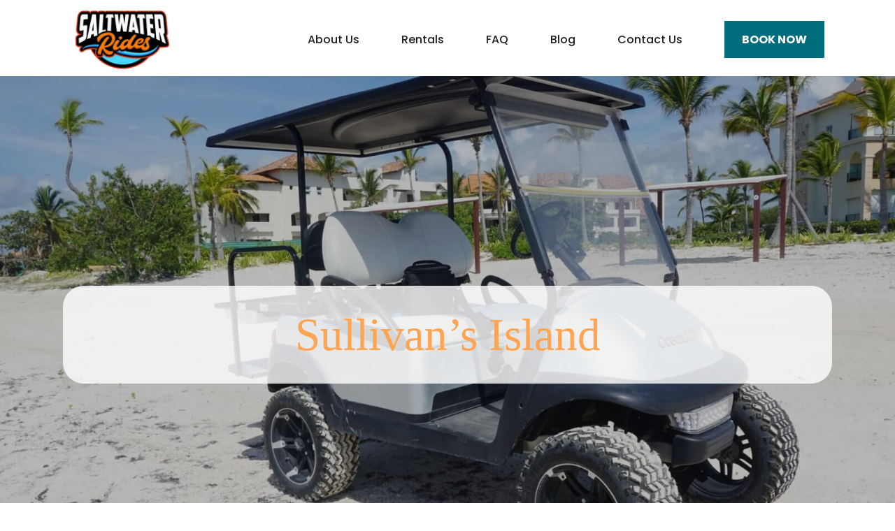

--- FILE ---
content_type: text/html; charset=UTF-8
request_url: https://saltwaterrides.com/sullivans-island/
body_size: 16358
content:
<!doctype html><html lang="en-US"><head> <script>
var gform;gform||(document.addEventListener("gform_main_scripts_loaded",function(){gform.scriptsLoaded=!0}),document.addEventListener("gform/theme/scripts_loaded",function(){gform.themeScriptsLoaded=!0}),window.addEventListener("DOMContentLoaded",function(){gform.domLoaded=!0}),gform={domLoaded:!1,scriptsLoaded:!1,themeScriptsLoaded:!1,isFormEditor:()=>"function"==typeof InitializeEditor,callIfLoaded:function(o){return!(!gform.domLoaded||!gform.scriptsLoaded||!gform.themeScriptsLoaded&&!gform.isFormEditor()||(gform.isFormEditor()&&console.warn("The use of gform.initializeOnLoaded() is deprecated in the form editor context and will be removed in Gravity Forms 3.1."),o(),0))},initializeOnLoaded:function(o){gform.callIfLoaded(o)||(document.addEventListener("gform_main_scripts_loaded",()=>{gform.scriptsLoaded=!0,gform.callIfLoaded(o)}),document.addEventListener("gform/theme/scripts_loaded",()=>{gform.themeScriptsLoaded=!0,gform.callIfLoaded(o)}),window.addEventListener("DOMContentLoaded",()=>{gform.domLoaded=!0,gform.callIfLoaded(o)}))},hooks:{action:{},filter:{}},addAction:function(o,r,e,t){gform.addHook("action",o,r,e,t)},addFilter:function(o,r,e,t){gform.addHook("filter",o,r,e,t)},doAction:function(o){gform.doHook("action",o,arguments)},applyFilters:function(o){return gform.doHook("filter",o,arguments)},removeAction:function(o,r){gform.removeHook("action",o,r)},removeFilter:function(o,r,e){gform.removeHook("filter",o,r,e)},addHook:function(o,r,e,t,n){null==gform.hooks[o][r]&&(gform.hooks[o][r]=[]);var d=gform.hooks[o][r];null==n&&(n=r+"_"+d.length),gform.hooks[o][r].push({tag:n,callable:e,priority:t=null==t?10:t})},doHook:function(r,o,e){var t;if(e=Array.prototype.slice.call(e,1),null!=gform.hooks[r][o]&&((o=gform.hooks[r][o]).sort(function(o,r){return o.priority-r.priority}),o.forEach(function(o){"function"!=typeof(t=o.callable)&&(t=window[t]),"action"==r?t.apply(null,e):e[0]=t.apply(null,e)})),"filter"==r)return e[0]},removeHook:function(o,r,t,n){var e;null!=gform.hooks[o][r]&&(e=(e=gform.hooks[o][r]).filter(function(o,r,e){return!!(null!=n&&n!=o.tag||null!=t&&t!=o.priority)}),gform.hooks[o][r]=e)}});
</script>
<!-- Google Tag Manager --><script>(function(w,d,s,l,i){w[l]=w[l]||[];w[l].push({'gtm.start':	new Date().getTime(),event:'gtm.js'});var f=d.getElementsByTagName(s)[0],	j=d.createElement(s),dl=l!='dataLayer'?'&l='+l:'';j.async=true;j.src=	'https://www.googletagmanager.com/gtm.js?id='+i+dl;f.parentNode.insertBefore(j,f);	})(window,document,'script','dataLayer','GTM-ML6PH4R');</script><!-- End Google Tag Manager --><!-- FontAwesome --><script defer src="https://kit.fontawesome.com/92352cad46.js" crossorigin="anonymous"></script><script> window.FontAwesomeConfig = { searchPseudoElements: true } </script><meta charset="UTF-8"><meta name="viewport" content="width=device-width, initial-scale=1"><meta name="facebook-domain-verification" content="ivcbscdyzvnn7w1rrrv7obi88ajk72" /><link rel="profile" href="https://gmpg.org/xfn/11"><!-- Google fonts --><link rel="preconnect" href="https://fonts.googleapis.com"><link rel="preconnect" href="https://fonts.gstatic.com" crossorigin><!-- Preload Google Fonts: Poppins --><link rel="preload" href="https://fonts.googleapis.com/css2?family=Poppins:wght@300;400;500;600;700&family=Rubik:wght@300;500&display=swap" as="style" onload="this.onload=null;this.rel='stylesheet'"><noscript><link href="https://fonts.googleapis.com/css2?family=Poppins:wght@300;400;500;600;700&family=Rubik:wght@300;500&display=swap" rel="stylesheet"></noscript><!-- Critical CSS --><style id="critical-css">hr{background-color:var(--tm-two);background-color:currentColor;border:0;box-sizing:content-box;color:inherit;height:0;height:2px;margin:1.6rem 0;opacity:.25;width:100%}hr:not([size]){height:1px}.hero-image{height:auto;-o-object-fit:cover;object-fit:cover;width:100%}.frontfield.hero{overflow:hidden;position:relative}.hero>.container{margin:0 auto}*,:after,:before{border-collapse:collapse;box-sizing:border-box}body,h1{color:var(--tm-one)}@media (min-width:540px){h1{font-size:3.6rem;line-height:1.1}}@media (max-width:991px){.site-header .container #mobile-menu{display:block}.site-header .container #mobile-menu .menu-trigger{background-image:none;border:1px solid var(--tm-black);display:block;height:4rem;position:relative;touch-action:manipulation;white-space:nowrap;width:4rem;z-index:9999}.site-header .container #mobile-menu .menu-trigger span{background:var(--tm-black);display:block;height:.2rem;left:50%;position:absolute;top:50%;transform:translate(-50%,-50%);width:2rem}.site-header .container #mobile-menu .menu-trigger span:after,.site-header .container #mobile-menu .menu-trigger span:before{background:var(--tm-black);content:"";height:.2rem;left:0;position:absolute;width:100%}.site-header .container #mobile-menu .menu-trigger span:before{top:-.6rem}.site-header .container #mobile-menu .menu-trigger span:after{bottom:-.6rem}.site-header .container #mobile-menu .mob-navbar{background:var(--tm-white);height:100%;left:-100%;margin-right:4rem;overflow-y:auto;padding:6rem 6rem 0 0;position:fixed;top:0;width:100%;z-index:9998}.site-header .container #mobile-menu .mob-navbar .menu{list-style:none;margin:0;padding:0 2rem 0 4rem}.site-header .container #mobile-menu .mob-navbar .menu .menu-item{border-bottom:1px solid rgba(0,0,0,.2);display:block;list-style:none;margin:0;position:relative}.site-header .container #mobile-menu .mob-navbar .menu .menu-item:last-child{border-bottom:0}.site-header .container #mobile-menu .mob-navbar .menu .menu-item a{color:var(--tm-body);display:block;font-size:1.6rem;margin-right:3rem;padding:1rem 0;text-transform:uppercase}.site-header .container #mobile-menu .mob-navbar .menu .menu-item .sub-menu{display:none}}@media (max-width:991px) and (min-width:768px){.site-header .container #mobile-menu .mob-navbar{padding:9rem 10rem 0 0}.site-header .container #mobile-menu .mob-navbar .menu{padding:0 4rem 0 8rem}.site-header .container #mobile-menu .mob-navbar .menu .menu-item a{font-size:1.8rem;padding:1.5rem 0}}@media (min-width:1279px){.hero .banner-content{padding:8rem 5rem}.hero .banner-content .banner-text h1{font-size:8.3rem;line-height:9rem}}.screen-reader-text{border:0;clip:rect(1px,1px,1px,1px);clip-path:inset(50%);height:1px;margin:-1px;overflow:hidden;padding:0;position:absolute!important;width:1px;word-wrap:normal!important}html{font-family:sans-serif;-ms-text-size-adjust:100%;-webkit-text-size-adjust:100%}body{margin:0}header,main,nav{display:block}a{background-color:transparent}strong{font-weight:700}h1{font-size:2em;margin:.67em 0}img{border:0}input{color:inherit;font:inherit;margin:0}input::-moz-focus-inner{border:0;padding:0}input{line-height:normal}:root{--tm-body:#212529;--tm-blue:#0d6efd;--tm-red:#dc3545;--tm-orange:#fd7e14;--tm-yellow:#ffc107;--tm-cyan:#0dcaf0;--tm-white:#fff;--tm-black:#212529;--tm-primary:#0d6efd;--tm-secondary:#6c757d;--tm-one:#2c2a38;--tm-two:#ffa450;--tm-three:#006d7d;--tm-four:#2d3f4e;--tm-five:#fff;--tm-six:#e6e0d9;--tm-sev:#006d7d;--tm-eight:#c9c9c9;--tm-nine:#f1f1f1;--tm-ten:#c2c2c2;--tm-light:#f6f6f6;--tm-medium:#545454;--tm-dark:#212121;--tm-info:#007bff;--tm-success:#3adb76;--tm-warning:#ffae00;--tm-error:#dc3545;--tm-body:"Poppins",sans-serif;--tm-heading:"Back to Black Bold Demo";--tm-alt:"Rubik",sans-serif}@media (prefers-reduced-motion:no-preference){:root{scroll-behavior:smooth}}*,:after,:before{border-collapse:collapse;box-sizing:border-box}html{font-size:62.5%}body{box-sizing:border-box;font-family:var(--tm-body);font-size:2rem;font-weight:400;line-height:1.7;-webkit-text-size-adjust:100%}body,h1{color:var(--tm-one)}h1{font-size:3rem;font-weight:500;line-height:1;margin-bottom:2rem}@media (min-width:540px){h1{font-size:3.6rem;line-height:1.1}}@media (min-width:768px){h1{font-size:4.2rem}}a:not([class]){color:var(--tm-one);text-decoration:none}img{display:block;height:auto;max-width:100%}main{height:100%;width:100%}::-webkit-input-placeholder{color:inherit!important;opacity:1!important}::-moz-placeholder{color:inherit!important;opacity:1!important}:-ms-input-placeholder{color:inherit!important;opacity:1!important}:-moz-placeholder{color:inherit!important}h1{font-weight:400;line-height:1.1;margin:0}p{font-size:16px;line-height:1.2;margin-bottom:1rem;margin-top:0}@media screen and (min-width:480px){p{font-size:calc(.41667vw + 14px)}}.container{margin-left:auto;margin-right:auto;padding-left:1.6rem;padding-right:1.6rem;width:100%}@media (min-width:576px){.container{max-width:540px}}@media (min-width:768px){.container{max-width:720px}}@media (min-width:992px){.container{max-width:960px}}@media (min-width:1200px){.container{max-width:1140px}}.site-header{padding:1rem 0}.site-header .container{align-items:center;display:flex;flex-wrap:nowrap;justify-content:center}.site-header .container .header_logo{margin-right:auto;width:18rem}.site-header .container .nav-bar{display:none}@media (min-width:992px){.site-header .container .nav-bar{display:block}}.site-header .container .nav-bar .menu{display:flex;flex-wrap:nowrap;list-style:none;margin-bottom:0;margin-top:0;padding-left:0}.site-header .container .nav-bar .menu .menu-item{display:block;padding:1rem 1.5rem;position:relative}.site-header .container .nav-bar .menu .menu-item:not(:last-child){margin-right:3rem}.site-header .container .nav-bar .menu .menu-item a{color:var(--tm-dark);font-size:1.6rem;font-weight:500;padding:1.5rem 0;text-decoration:none}.site-header .container .nav-bar .menu .menu-item a:before{background:var(--tm-three);border-radius:2rem;content:"";height:.5rem;left:0;margin:auto;position:absolute;right:0;top:100%;transform:scaleX(0);transform-origin:100% 50%;width:45%}.site-header .container .nav-bar .menu .menu-item.book-now-btn a{background:var(--tm-three);box-shadow:0 0 1px transparent;color:var(--tm-five);font-weight:700;padding-left:2.5rem;padding-right:2.5rem;text-transform:uppercase;transform:perspective(1px) translateZ(0)}.site-header .container .nav-bar .menu .menu-item.book-now-btn a:before{display:none}.site-header .container .nav-bar .menu .menu-item .sub-menu{background-color:#fff;box-shadow:0 3px 10px 2px rgba(0,0,0,.2);display:none;left:0;margin:0;min-height:1px;padding:0;position:absolute;top:100%;width:24rem;z-index:99999}.site-header .container .nav-bar .menu .menu-item .sub-menu li{background:var(--tm-three);margin-right:0;padding:1rem 0;text-align:center}.site-header .container .nav-bar .menu .menu-item .sub-menu li a{color:var(--tm-white)}.site-header .container .nav-bar .menu .menu-item .sub-menu li a:before{display:none}.site-header .container .nav-bar .menu .menu-item .sub-menu li:not(:last-child){border-bottom:1px solid var(--tm-white)}.site-header .container #mobile-menu{display:none}@media (max-width:991px){.site-header .container #mobile-menu{display:block}.site-header .container #mobile-menu .menu-trigger{background-image:none;border:1px solid var(--tm-black);display:block;height:4rem;position:relative;touch-action:manipulation;white-space:nowrap;width:4rem;z-index:9999}.site-header .container #mobile-menu .menu-trigger span{background:var(--tm-black);display:block;height:.2rem;left:50%;position:absolute;top:50%;transform:translate(-50%,-50%);width:2rem}.site-header .container #mobile-menu .menu-trigger span:after,.site-header .container #mobile-menu .menu-trigger span:before{background:var(--tm-black);content:"";height:.2rem;left:0;position:absolute;width:100%}.site-header .container #mobile-menu .menu-trigger span:before{top:-.6rem}.site-header .container #mobile-menu .menu-trigger span:after{bottom:-.6rem}.site-header .container #mobile-menu .mob-navbar{background:var(--tm-white);height:100%;left:-100%;margin-right:4rem;overflow-y:auto;padding:6rem 6rem 0 0;position:fixed;top:0;width:100%;z-index:9998}.site-header .container #mobile-menu .mob-navbar .menu{list-style:none;margin:0;padding:0 2rem 0 4rem}.site-header .container #mobile-menu .mob-navbar .menu .menu-item{border-bottom:1px solid rgba(0,0,0,.2);display:block;list-style:none;margin:0;position:relative}.site-header .container #mobile-menu .mob-navbar .menu .menu-item:last-child{border-bottom:0}.site-header .container #mobile-menu .mob-navbar .menu .menu-item a{color:var(--tm-body);display:block;font-size:1.6rem;margin-right:3rem;padding:1rem 0;text-transform:uppercase}.site-header .container #mobile-menu .mob-navbar .menu .menu-item .sub-menu{display:none}}@media (max-width:991px) and (min-width:768px){.site-header .container #mobile-menu .mob-navbar{padding:9rem 10rem 0 0}.site-header .container #mobile-menu .mob-navbar .menu{padding:0 4rem 0 8rem}.site-header .container #mobile-menu .mob-navbar .menu .menu-item a{font-size:1.8rem;padding:1.5rem 0}}.hero{align-items:flex-end;align-items:center;background-color:#f5f5f5;background-repeat:no-repeat!important;background-size:cover!important;display:flex;flex-direction:column;flex-wrap:wrap;height:50rem;justify-content:flex-end}.hero .hero-image{height:100%}@media (min-width:575px){.hero{height:65rem}}@media (min-width:991px){.hero{height:80rem}}.hero>.container{position:absolute}.hero .banner-content{background:hsla(0,0%,100%,.8);border-top-left-radius:3rem;border-top-right-radius:3rem;padding:3rem}.hero .banner-content .banner-text h1{color:var(--tm-one);font-size:3rem;font-weight:500;line-height:4rem;padding-bottom:2rem}@media (min-width:575px){.hero .banner-content .banner-text h1{font-size:5rem;line-height:6rem}}@media (min-width:1279px){.hero .banner-content{padding:6rem 4rem;padding:8rem 5rem}.hero .banner-content .banner-text h1{font-size:8.3rem;line-height:9rem}}.hero .banner-content .banner-text h1 strong{color:var(--tm-two);font-family:var(--tm-heading)}.hero .banner-content .banner-text p{color:var(--tm-one);font-size:1.8rem;font-weight:300;line-height:2.5rem}@media (min-width:575px){.hero .banner-content .banner-text p{font-size:2rem}}@media (min-width:1279px){.hero .banner-content .banner-text p{font-size:2.4rem;line-height:3.6rem}}.hero .banner-content .banner-text a{font-weight:500}footer .newsletter-wrap .newsletter .newsletter-form form .gform_body .gform_fields .gfield label{display:none}footer .newsletter-wrap .newsletter .newsletter-form form .gform_body .gform_fields .gfield .ginput_container{position:relative}footer .newsletter-wrap .newsletter .newsletter-form form .gform_body .gform_fields .gfield .ginput_container:before{background:url(http://saltwater-rides.local/wp-includes/css/dist/images/mail.png);background-size:100% 100%;content:"";height:1.8rem;left:1.5rem;position:absolute;top:2rem;width:2.2rem}footer .newsletter-wrap .newsletter .newsletter-form form .gform_body .gform_fields .gfield .ginput_container input{border:0 solid transparent;border-radius:.3rem;color:var(--tm-one);font-size:1.9rem;line-height:2.5rem;padding:1.5rem 1.5rem 1.5rem 5rem;width:100%}footer .newsletter-wrap .newsletter .newsletter-form form .gform_body .gform_validation_container{display:none}.gform_wrapper form label{display:none!important}.gform_wrapper form .gform_fields .gfield:before{display:none}.gform_wrapper form .gform_fields .gfield .ginput_container input{border:.1rem solid transparent;border-radius:.3rem;color:var(--tm-one);font-size:1.9rem;line-height:2.5rem;padding:1.5rem;width:100%}</style><!-- Preload the hero --><meta name='robots' content='index, follow, max-image-preview:large, max-snippet:-1, max-video-preview:-1' /><!-- This site is optimized with the Yoast SEO plugin v26.8 - https://yoast.com/product/yoast-seo-wordpress/ --><title>Golf Cart Rentals in Sullivan&#039;s Island, South Carolina</title><meta name="description" content="Golf cart rentals in Sullivan&#039;s Island, South Carolina. Book your next golf cart or LSV rental online with Saltwater Rides today!" /><link rel="canonical" href="https://saltwaterrides.com/sullivans-island/" /><meta property="og:locale" content="en_US" /><meta property="og:type" content="article" /><meta property="og:title" content="Golf Cart Rentals in Sullivan&#039;s Island, South Carolina" /><meta property="og:description" content="Golf cart rentals in Sullivan&#039;s Island, South Carolina. Book your next golf cart or LSV rental online with Saltwater Rides today!" /><meta property="og:url" content="https://saltwaterrides.com/sullivans-island/" /><meta property="og:site_name" content="Saltwater Rides" /><meta property="article:modified_time" content="2024-05-29T16:10:54+00:00" /><meta name="twitter:card" content="summary_large_image" /><script type="application/ld+json" class="yoast-schema-graph">{"@context":"https://schema.org","@graph":[{"@type":"WebPage","@id":"https://saltwaterrides.com/sullivans-island/","url":"https://saltwaterrides.com/sullivans-island/","name":"Golf Cart Rentals in Sullivan's Island, South Carolina","isPartOf":{"@id":"https://saltwaterrides.com/#website"},"datePublished":"2021-08-25T14:04:32+00:00","dateModified":"2024-05-29T16:10:54+00:00","description":"Golf cart rentals in Sullivan's Island, South Carolina. Book your next golf cart or LSV rental online with Saltwater Rides today!","breadcrumb":{"@id":"https://saltwaterrides.com/sullivans-island/#breadcrumb"},"inLanguage":"en-US","potentialAction":[{"@type":"ReadAction","target":["https://saltwaterrides.com/sullivans-island/"]}]},{"@type":"BreadcrumbList","@id":"https://saltwaterrides.com/sullivans-island/#breadcrumb","itemListElement":[{"@type":"ListItem","position":1,"name":"Home","item":"https://saltwaterrides.com/"},{"@type":"ListItem","position":2,"name":"Sullivan’s Island"}]},{"@type":"WebSite","@id":"https://saltwaterrides.com/#website","url":"https://saltwaterrides.com/","name":"Saltwater Rides","description":"","publisher":{"@id":"https://saltwaterrides.com/#organization"},"potentialAction":[{"@type":"SearchAction","target":{"@type":"EntryPoint","urlTemplate":"https://saltwaterrides.com/?s={search_term_string}"},"query-input":{"@type":"PropertyValueSpecification","valueRequired":true,"valueName":"search_term_string"}}],"inLanguage":"en-US"},{"@type":"Organization","@id":"https://saltwaterrides.com/#organization","name":"Saltwater Rides","url":"https://saltwaterrides.com/","logo":{"@type":"ImageObject","inLanguage":"en-US","@id":"https://saltwaterrides.com/#/schema/logo/image/","url":"https://saltwaterrides.com/wp-content/uploads/2021/04/SaltWaterRides-Logo1.png","contentUrl":"https://saltwaterrides.com/wp-content/uploads/2021/04/SaltWaterRides-Logo1.png","width":736,"height":364,"caption":"Saltwater Rides"},"image":{"@id":"https://saltwaterrides.com/#/schema/logo/image/"}}]}</script><!-- / Yoast SEO plugin. --><link rel='dns-prefetch' href='//code.jquery.com' /><link rel="alternate" type="application/rss+xml" title="Saltwater Rides &raquo; Feed" href="https://saltwaterrides.com/feed/" /><link rel="alternate" type="application/rss+xml" title="Saltwater Rides &raquo; Comments Feed" href="https://saltwaterrides.com/comments/feed/" /><link rel="alternate" title="oEmbed (JSON)" type="application/json+oembed" href="https://saltwaterrides.com/wp-json/oembed/1.0/embed?url=https%3A%2F%2Fsaltwaterrides.com%2Fsullivans-island%2F" /><link rel="alternate" title="oEmbed (XML)" type="text/xml+oembed" href="https://saltwaterrides.com/wp-json/oembed/1.0/embed?url=https%3A%2F%2Fsaltwaterrides.com%2Fsullivans-island%2F&#038;format=xml" /><style id='wp-img-auto-sizes-contain-inline-css'>img:is([sizes=auto i],[sizes^="auto," i]){contain-intrinsic-size:3000px 1500px}
/*# sourceURL=wp-img-auto-sizes-contain-inline-css */</style><style id='wp-emoji-styles-inline-css'>img.wp-smiley, img.emoji {	display: inline !important;	border: none !important;	box-shadow: none !important;	height: 1em !important;	width: 1em !important;	margin: 0 0.07em !important;	vertical-align: -0.1em !important;	background: none !important;	padding: 0 !important;	}
/*# sourceURL=wp-emoji-styles-inline-css */</style><style id='wp-block-library-inline-css'>:root{--wp-block-synced-color:#7a00df;--wp-block-synced-color--rgb:122,0,223;--wp-bound-block-color:var(--wp-block-synced-color);--wp-editor-canvas-background:#ddd;--wp-admin-theme-color:#007cba;--wp-admin-theme-color--rgb:0,124,186;--wp-admin-theme-color-darker-10:#006ba1;--wp-admin-theme-color-darker-10--rgb:0,107,160.5;--wp-admin-theme-color-darker-20:#005a87;--wp-admin-theme-color-darker-20--rgb:0,90,135;--wp-admin-border-width-focus:2px}@media (min-resolution:192dpi){:root{--wp-admin-border-width-focus:1.5px}}.wp-element-button{cursor:pointer}:root .has-very-light-gray-background-color{background-color:#eee}:root .has-very-dark-gray-background-color{background-color:#313131}:root .has-very-light-gray-color{color:#eee}:root .has-very-dark-gray-color{color:#313131}:root .has-vivid-green-cyan-to-vivid-cyan-blue-gradient-background{background:linear-gradient(135deg,#00d084,#0693e3)}:root .has-purple-crush-gradient-background{background:linear-gradient(135deg,#34e2e4,#4721fb 50%,#ab1dfe)}:root .has-hazy-dawn-gradient-background{background:linear-gradient(135deg,#faaca8,#dad0ec)}:root .has-subdued-olive-gradient-background{background:linear-gradient(135deg,#fafae1,#67a671)}:root .has-atomic-cream-gradient-background{background:linear-gradient(135deg,#fdd79a,#004a59)}:root .has-nightshade-gradient-background{background:linear-gradient(135deg,#330968,#31cdcf)}:root .has-midnight-gradient-background{background:linear-gradient(135deg,#020381,#2874fc)}:root{--wp--preset--font-size--normal:16px;--wp--preset--font-size--huge:42px}.has-regular-font-size{font-size:1em}.has-larger-font-size{font-size:2.625em}.has-normal-font-size{font-size:var(--wp--preset--font-size--normal)}.has-huge-font-size{font-size:var(--wp--preset--font-size--huge)}.has-text-align-center{text-align:center}.has-text-align-left{text-align:left}.has-text-align-right{text-align:right}.has-fit-text{white-space:nowrap!important}#end-resizable-editor-section{display:none}.aligncenter{clear:both}.items-justified-left{justify-content:flex-start}.items-justified-center{justify-content:center}.items-justified-right{justify-content:flex-end}.items-justified-space-between{justify-content:space-between}.screen-reader-text{border:0;clip-path:inset(50%);height:1px;margin:-1px;overflow:hidden;padding:0;position:absolute;width:1px;word-wrap:normal!important}.screen-reader-text:focus{background-color:#ddd;clip-path:none;color:#444;display:block;font-size:1em;height:auto;left:5px;line-height:normal;padding:15px 23px 14px;text-decoration:none;top:5px;width:auto;z-index:100000}html :where(.has-border-color){border-style:solid}html :where([style*=border-top-color]){border-top-style:solid}html :where([style*=border-right-color]){border-right-style:solid}html :where([style*=border-bottom-color]){border-bottom-style:solid}html :where([style*=border-left-color]){border-left-style:solid}html :where([style*=border-width]){border-style:solid}html :where([style*=border-top-width]){border-top-style:solid}html :where([style*=border-right-width]){border-right-style:solid}html :where([style*=border-bottom-width]){border-bottom-style:solid}html :where([style*=border-left-width]){border-left-style:solid}html :where(img[class*=wp-image-]){height:auto;max-width:100%}:where(figure){margin:0 0 1em}html :where(.is-position-sticky){--wp-admin--admin-bar--position-offset:var(--wp-admin--admin-bar--height,0px)}@media screen and (max-width:600px){html :where(.is-position-sticky){--wp-admin--admin-bar--position-offset:0px}}
/*# sourceURL=wp-block-library-inline-css */</style><style id='global-styles-inline-css'>:root{--wp--preset--aspect-ratio--square: 1;--wp--preset--aspect-ratio--4-3: 4/3;--wp--preset--aspect-ratio--3-4: 3/4;--wp--preset--aspect-ratio--3-2: 3/2;--wp--preset--aspect-ratio--2-3: 2/3;--wp--preset--aspect-ratio--16-9: 16/9;--wp--preset--aspect-ratio--9-16: 9/16;--wp--preset--color--black: #000000;--wp--preset--color--cyan-bluish-gray: #abb8c3;--wp--preset--color--white: #ffffff;--wp--preset--color--pale-pink: #f78da7;--wp--preset--color--vivid-red: #cf2e2e;--wp--preset--color--luminous-vivid-orange: #ff6900;--wp--preset--color--luminous-vivid-amber: #fcb900;--wp--preset--color--light-green-cyan: #7bdcb5;--wp--preset--color--vivid-green-cyan: #00d084;--wp--preset--color--pale-cyan-blue: #8ed1fc;--wp--preset--color--vivid-cyan-blue: #0693e3;--wp--preset--color--vivid-purple: #9b51e0;--wp--preset--gradient--vivid-cyan-blue-to-vivid-purple: linear-gradient(135deg,rgb(6,147,227) 0%,rgb(155,81,224) 100%);--wp--preset--gradient--light-green-cyan-to-vivid-green-cyan: linear-gradient(135deg,rgb(122,220,180) 0%,rgb(0,208,130) 100%);--wp--preset--gradient--luminous-vivid-amber-to-luminous-vivid-orange: linear-gradient(135deg,rgb(252,185,0) 0%,rgb(255,105,0) 100%);--wp--preset--gradient--luminous-vivid-orange-to-vivid-red: linear-gradient(135deg,rgb(255,105,0) 0%,rgb(207,46,46) 100%);--wp--preset--gradient--very-light-gray-to-cyan-bluish-gray: linear-gradient(135deg,rgb(238,238,238) 0%,rgb(169,184,195) 100%);--wp--preset--gradient--cool-to-warm-spectrum: linear-gradient(135deg,rgb(74,234,220) 0%,rgb(151,120,209) 20%,rgb(207,42,186) 40%,rgb(238,44,130) 60%,rgb(251,105,98) 80%,rgb(254,248,76) 100%);--wp--preset--gradient--blush-light-purple: linear-gradient(135deg,rgb(255,206,236) 0%,rgb(152,150,240) 100%);--wp--preset--gradient--blush-bordeaux: linear-gradient(135deg,rgb(254,205,165) 0%,rgb(254,45,45) 50%,rgb(107,0,62) 100%);--wp--preset--gradient--luminous-dusk: linear-gradient(135deg,rgb(255,203,112) 0%,rgb(199,81,192) 50%,rgb(65,88,208) 100%);--wp--preset--gradient--pale-ocean: linear-gradient(135deg,rgb(255,245,203) 0%,rgb(182,227,212) 50%,rgb(51,167,181) 100%);--wp--preset--gradient--electric-grass: linear-gradient(135deg,rgb(202,248,128) 0%,rgb(113,206,126) 100%);--wp--preset--gradient--midnight: linear-gradient(135deg,rgb(2,3,129) 0%,rgb(40,116,252) 100%);--wp--preset--font-size--small: 13px;--wp--preset--font-size--medium: 20px;--wp--preset--font-size--large: 36px;--wp--preset--font-size--x-large: 42px;--wp--preset--spacing--20: 0.44rem;--wp--preset--spacing--30: 0.67rem;--wp--preset--spacing--40: 1rem;--wp--preset--spacing--50: 1.5rem;--wp--preset--spacing--60: 2.25rem;--wp--preset--spacing--70: 3.38rem;--wp--preset--spacing--80: 5.06rem;--wp--preset--shadow--natural: 6px 6px 9px rgba(0, 0, 0, 0.2);--wp--preset--shadow--deep: 12px 12px 50px rgba(0, 0, 0, 0.4);--wp--preset--shadow--sharp: 6px 6px 0px rgba(0, 0, 0, 0.2);--wp--preset--shadow--outlined: 6px 6px 0px -3px rgb(255, 255, 255), 6px 6px rgb(0, 0, 0);--wp--preset--shadow--crisp: 6px 6px 0px rgb(0, 0, 0);}:where(.is-layout-flex){gap: 0.5em;}:where(.is-layout-grid){gap: 0.5em;}body .is-layout-flex{display: flex;}.is-layout-flex{flex-wrap: wrap;align-items: center;}.is-layout-flex > :is(*, div){margin: 0;}body .is-layout-grid{display: grid;}.is-layout-grid > :is(*, div){margin: 0;}:where(.wp-block-columns.is-layout-flex){gap: 2em;}:where(.wp-block-columns.is-layout-grid){gap: 2em;}:where(.wp-block-post-template.is-layout-flex){gap: 1.25em;}:where(.wp-block-post-template.is-layout-grid){gap: 1.25em;}.has-black-color{color: var(--wp--preset--color--black) !important;}.has-cyan-bluish-gray-color{color: var(--wp--preset--color--cyan-bluish-gray) !important;}.has-white-color{color: var(--wp--preset--color--white) !important;}.has-pale-pink-color{color: var(--wp--preset--color--pale-pink) !important;}.has-vivid-red-color{color: var(--wp--preset--color--vivid-red) !important;}.has-luminous-vivid-orange-color{color: var(--wp--preset--color--luminous-vivid-orange) !important;}.has-luminous-vivid-amber-color{color: var(--wp--preset--color--luminous-vivid-amber) !important;}.has-light-green-cyan-color{color: var(--wp--preset--color--light-green-cyan) !important;}.has-vivid-green-cyan-color{color: var(--wp--preset--color--vivid-green-cyan) !important;}.has-pale-cyan-blue-color{color: var(--wp--preset--color--pale-cyan-blue) !important;}.has-vivid-cyan-blue-color{color: var(--wp--preset--color--vivid-cyan-blue) !important;}.has-vivid-purple-color{color: var(--wp--preset--color--vivid-purple) !important;}.has-black-background-color{background-color: var(--wp--preset--color--black) !important;}.has-cyan-bluish-gray-background-color{background-color: var(--wp--preset--color--cyan-bluish-gray) !important;}.has-white-background-color{background-color: var(--wp--preset--color--white) !important;}.has-pale-pink-background-color{background-color: var(--wp--preset--color--pale-pink) !important;}.has-vivid-red-background-color{background-color: var(--wp--preset--color--vivid-red) !important;}.has-luminous-vivid-orange-background-color{background-color: var(--wp--preset--color--luminous-vivid-orange) !important;}.has-luminous-vivid-amber-background-color{background-color: var(--wp--preset--color--luminous-vivid-amber) !important;}.has-light-green-cyan-background-color{background-color: var(--wp--preset--color--light-green-cyan) !important;}.has-vivid-green-cyan-background-color{background-color: var(--wp--preset--color--vivid-green-cyan) !important;}.has-pale-cyan-blue-background-color{background-color: var(--wp--preset--color--pale-cyan-blue) !important;}.has-vivid-cyan-blue-background-color{background-color: var(--wp--preset--color--vivid-cyan-blue) !important;}.has-vivid-purple-background-color{background-color: var(--wp--preset--color--vivid-purple) !important;}.has-black-border-color{border-color: var(--wp--preset--color--black) !important;}.has-cyan-bluish-gray-border-color{border-color: var(--wp--preset--color--cyan-bluish-gray) !important;}.has-white-border-color{border-color: var(--wp--preset--color--white) !important;}.has-pale-pink-border-color{border-color: var(--wp--preset--color--pale-pink) !important;}.has-vivid-red-border-color{border-color: var(--wp--preset--color--vivid-red) !important;}.has-luminous-vivid-orange-border-color{border-color: var(--wp--preset--color--luminous-vivid-orange) !important;}.has-luminous-vivid-amber-border-color{border-color: var(--wp--preset--color--luminous-vivid-amber) !important;}.has-light-green-cyan-border-color{border-color: var(--wp--preset--color--light-green-cyan) !important;}.has-vivid-green-cyan-border-color{border-color: var(--wp--preset--color--vivid-green-cyan) !important;}.has-pale-cyan-blue-border-color{border-color: var(--wp--preset--color--pale-cyan-blue) !important;}.has-vivid-cyan-blue-border-color{border-color: var(--wp--preset--color--vivid-cyan-blue) !important;}.has-vivid-purple-border-color{border-color: var(--wp--preset--color--vivid-purple) !important;}.has-vivid-cyan-blue-to-vivid-purple-gradient-background{background: var(--wp--preset--gradient--vivid-cyan-blue-to-vivid-purple) !important;}.has-light-green-cyan-to-vivid-green-cyan-gradient-background{background: var(--wp--preset--gradient--light-green-cyan-to-vivid-green-cyan) !important;}.has-luminous-vivid-amber-to-luminous-vivid-orange-gradient-background{background: var(--wp--preset--gradient--luminous-vivid-amber-to-luminous-vivid-orange) !important;}.has-luminous-vivid-orange-to-vivid-red-gradient-background{background: var(--wp--preset--gradient--luminous-vivid-orange-to-vivid-red) !important;}.has-very-light-gray-to-cyan-bluish-gray-gradient-background{background: var(--wp--preset--gradient--very-light-gray-to-cyan-bluish-gray) !important;}.has-cool-to-warm-spectrum-gradient-background{background: var(--wp--preset--gradient--cool-to-warm-spectrum) !important;}.has-blush-light-purple-gradient-background{background: var(--wp--preset--gradient--blush-light-purple) !important;}.has-blush-bordeaux-gradient-background{background: var(--wp--preset--gradient--blush-bordeaux) !important;}.has-luminous-dusk-gradient-background{background: var(--wp--preset--gradient--luminous-dusk) !important;}.has-pale-ocean-gradient-background{background: var(--wp--preset--gradient--pale-ocean) !important;}.has-electric-grass-gradient-background{background: var(--wp--preset--gradient--electric-grass) !important;}.has-midnight-gradient-background{background: var(--wp--preset--gradient--midnight) !important;}.has-small-font-size{font-size: var(--wp--preset--font-size--small) !important;}.has-medium-font-size{font-size: var(--wp--preset--font-size--medium) !important;}.has-large-font-size{font-size: var(--wp--preset--font-size--large) !important;}.has-x-large-font-size{font-size: var(--wp--preset--font-size--x-large) !important;}
/*# sourceURL=global-styles-inline-css */</style><style id='classic-theme-styles-inline-css'>/*! This file is auto-generated */
.wp-block-button__link{color:#fff;background-color:#32373c;border-radius:9999px;box-shadow:none;text-decoration:none;padding:calc(.667em + 2px) calc(1.333em + 2px);font-size:1.125em}.wp-block-file__button{background:#32373c;color:#fff;text-decoration:none}
/*# sourceURL=/wp-includes/css/classic-themes.min.css */</style><link rel='stylesheet' id='threshold-media-framework-style-css' href='https://saltwaterrides.com/wp-content/themes/threshold-media-framework/style.css?ver=1742911858' media='all' /><link rel="preload" href="https://saltwaterrides.com/wp-content/themes/threshold-media-framework/dist/css/style.min.css?ver=1644815370" as="style" onload="this.onload=null;this.rel='stylesheet'" /><noscript><link rel="stylesheet" href="https://saltwaterrides.com/wp-content/themes/threshold-media-framework/dist/css/style.min.css?ver=1644815370"></noscript><link rel="https://api.w.org/" href="https://saltwaterrides.com/wp-json/" /><link rel="alternate" title="JSON" type="application/json" href="https://saltwaterrides.com/wp-json/wp/v2/pages/373" /><link rel="EditURI" type="application/rsd+xml" title="RSD" href="https://saltwaterrides.com/xmlrpc.php?rsd" /><meta name="generator" content="WordPress 6.9" /><link rel='shortlink' href='https://saltwaterrides.com/?p=373' /><link rel="icon" href="https://saltwaterrides.com/wp-content/uploads/2021/04/cropped-saltwaterrides-logo-32x32.jpg" sizes="32x32" /><link rel="icon" href="https://saltwaterrides.com/wp-content/uploads/2021/04/cropped-saltwaterrides-logo-192x192.jpg" sizes="192x192" /><link rel="apple-touch-icon" href="https://saltwaterrides.com/wp-content/uploads/2021/04/cropped-saltwaterrides-logo-180x180.jpg" /><meta name="msapplication-TileImage" content="https://saltwaterrides.com/wp-content/uploads/2021/04/cropped-saltwaterrides-logo-270x270.jpg" /><style id="wp-custom-css">.page-rental-tips h4 {	font-size: 20px;
}
.page-rental-tips #flexfield h3 {	margin-top: 42px;
}
.page-rental-tips #flexfield h4 {	margin-top: 22px;
}
.page-id-472 .gform_wrapper form label {	display: block !important;
}
.single-post .entry-content ul {	padding-left: 0;
}
.single-post .entry-content ul:not([class],.reset) li:before {	color: #000;
}</style></head><body class="wp-singular page-template page-template-page-templates page-template-flexible-template page-template-page-templatesflexible-template-php page page-id-373 wp-theme-threshold-media-framework no-sidebar page-sullivans-island"><div id="page" class="site"><a class="skip-link screen-reader-text" href="#primary">Skip to content</a><header id="masthead" class="site-header"><div class="container"><!-- Logo --><a href="https://saltwaterrides.com" class="header_logo"><img width="300" height="85" src="https://saltwaterrides.com/wp-content/uploads/2021/05/saltwater-rides.jpg" alt="Logo for Saltwater Rides"></a><!-- Primary Menu --><nav id="site-navigation" class="nav-bar"><ul id="primary-menu" class="menu"><li id="menu-item-22" class="menu-item menu-item-type-post_type menu-item-object-page menu-item-has-children menu-item-22"><a href="https://saltwaterrides.com/about-us/">About Us</a><ul class="sub-menu"><li id="menu-item-495" class="menu-item menu-item-type-post_type menu-item-object-page menu-item-495"><a href="https://saltwaterrides.com/about-us/rental-tips/">Tips, Rules &#038; Regulations</a></li></ul></li><li id="menu-item-21" class="menu-item menu-item-type-post_type menu-item-object-page current-menu-ancestor current-menu-parent current_page_parent current_page_ancestor menu-item-has-children menu-item-21"><a href="https://saltwaterrides.com/rentals/">Rentals</a><ul class="sub-menu"><li id="menu-item-402" class="menu-item menu-item-type-post_type menu-item-object-page menu-item-402"><a href="https://saltwaterrides.com/isle-of-palms/">Isle of Palms</a></li><li id="menu-item-400" class="menu-item menu-item-type-post_type menu-item-object-page current-menu-item page_item page-item-373 current_page_item menu-item-400"><a href="https://saltwaterrides.com/sullivans-island/" aria-current="page">Sullivan’s Island</a></li><li id="menu-item-401" class="menu-item menu-item-type-post_type menu-item-object-page menu-item-401"><a href="https://saltwaterrides.com/wild-dunes/">Wild Dunes</a></li></ul></li><li id="menu-item-433" class="menu-item menu-item-type-post_type menu-item-object-page menu-item-433"><a href="https://saltwaterrides.com/faq/">FAQ</a></li><li id="menu-item-542" class="menu-item menu-item-type-post_type menu-item-object-page menu-item-542"><a href="https://saltwaterrides.com/blog/">Blog</a></li><li id="menu-item-19" class="menu-item menu-item-type-post_type menu-item-object-page menu-item-19"><a href="https://saltwaterrides.com/contact-us/">Contact Us</a></li><li id="menu-item-222" class="book-now-btn menu-item menu-item-type-post_type menu-item-object-page menu-item-222"><a href="https://saltwaterrides.com/booking/">Book Now</a></li></ul></nav><!-- Mobile Menu --><div id="mobile-menu"><a href="javascript:void(0)" class="menu-trigger"><span><!-- trigger button --></span></a><div class="mob-navbar"><div class="menu-main-menu-container"><ul id="menu-main-menu" class="menu"><li class="menu-item menu-item-type-post_type menu-item-object-page menu-item-has-children menu-item-22"><a href="https://saltwaterrides.com/about-us/">About Us</a><ul class="sub-menu"><li class="menu-item menu-item-type-post_type menu-item-object-page menu-item-495"><a href="https://saltwaterrides.com/about-us/rental-tips/">Tips, Rules &#038; Regulations</a></li></ul></li><li class="menu-item menu-item-type-post_type menu-item-object-page current-menu-ancestor current-menu-parent current_page_parent current_page_ancestor menu-item-has-children menu-item-21"><a href="https://saltwaterrides.com/rentals/">Rentals</a><ul class="sub-menu"><li class="menu-item menu-item-type-post_type menu-item-object-page menu-item-402"><a href="https://saltwaterrides.com/isle-of-palms/">Isle of Palms</a></li><li class="menu-item menu-item-type-post_type menu-item-object-page current-menu-item page_item page-item-373 current_page_item menu-item-400"><a href="https://saltwaterrides.com/sullivans-island/" aria-current="page">Sullivan’s Island</a></li><li class="menu-item menu-item-type-post_type menu-item-object-page menu-item-401"><a href="https://saltwaterrides.com/wild-dunes/">Wild Dunes</a></li></ul></li><li class="menu-item menu-item-type-post_type menu-item-object-page menu-item-433"><a href="https://saltwaterrides.com/faq/">FAQ</a></li><li class="menu-item menu-item-type-post_type menu-item-object-page menu-item-542"><a href="https://saltwaterrides.com/blog/">Blog</a></li><li class="menu-item menu-item-type-post_type menu-item-object-page menu-item-19"><a href="https://saltwaterrides.com/contact-us/">Contact Us</a></li><li class="book-now-btn menu-item menu-item-type-post_type menu-item-object-page menu-item-222"><a href="https://saltwaterrides.com/booking/">Book Now</a></li></ul></div></div></div></div></header><!-- #masthead --><main id="primary" class="site-main"> <!-- Featured Banner --> <div id="featured"> <img src="https://saltwaterrides.com/wp-content/uploads/2021/04/banner.jpg" class="featured-image" alt="Sullivan’s Island Banner"> <div class="featured-overlay"> <div class="container"> <div class="banner-content"> <h1 class="featured-title">Sullivan’s Island</h1> </div> </div> </div> </div> <div class="container breadcrumbs"> <p id="breadcrumbs"><span><span><a href="https://saltwaterrides.com/">Home</a></span> » <span class="breadcrumb_last" aria-current="page">Sullivan’s Island</span></span></p> </div> <div class="entry-content"> <!-- Text Block --> <div id="flexfield" class="flexfield flex-text white"> <div class="container grid column-one"> <div class="row"> <div class="col-md-12 column"><h2>Are you staying in Sullivan’s Island?</h2><p>Sullivan’s Island, a beautiful two and a half long barrier island, sits at the entrance of the Charleston Harbor. Moving around the island is a breeze on a Saltwater Rides&#8217; LSVs. Visit the beach, restaurants, retail stores, and <a href="https://www.sullivansisland.com/fort-moultrie.html" target="_blank" rel="noopener">Fort Moultrie</a>.</p></div> </div> </div> </div> <!-- Accordion --> <!-- Text Block --> <div class="frontfield front-golf-carts"> <div class="container-fluid"> <div class="golf-cart-block"> <h3>Golf cart rentals for <strong>Sullivan’s Island, South Carolina</strong></h3> <div class="golf-cart-wrap"> <a href="https://saltwaterrides.com/rentals/4-seater/" class="cart-item" data-mh="golf-cart"> <div class="golf-price"> <span>$115</span> <p>Featured</p> </div> <img src="https://saltwaterrides.com/wp-content/uploads/2021/04/4-seat-lsv-1-295x295.jpg" alt="4 Seater"> <h4 class="cart-title">4 Seater</h4> <p class="product_desc">$115 per night<br />2 night min</p> <div class="cart-details"> <span></span> <span></span> <span></span> </div> <div class="cart-btn">Rent Now</div> </a> <a href="https://saltwaterrides.com/rentals/4-seater-luxury-lifted/" class="cart-item" data-mh="golf-cart"> <div class="golf-price"> <span>$135</span> <p>Featured</p> </div> <img src="https://saltwaterrides.com/wp-content/uploads/2021/04/4-seat-luxury-lifted-295x295.jpg" alt="4 Seater Luxury Lifted"> <h4 class="cart-title">4 Seater Luxury Lifted</h4> <p class="product_desc">$135 per night<br />2 night min</p> <div class="cart-details"> <span></span> <span></span> <span></span> </div> <div class="cart-btn">Rent Now</div> </a> <a href="https://saltwaterrides.com/rentals/6-seater/" class="cart-item" data-mh="golf-cart"> <div class="golf-price"> <span>$135</span> <p>Featured</p> </div> <img src="https://saltwaterrides.com/wp-content/uploads/2021/04/6-seat-295x295.jpg" alt="6 Seater"> <h4 class="cart-title">6 Seater</h4> <p class="product_desc">$135 per night<br />2 night min</p> <div class="cart-details"> <span></span> <span></span> <span></span> </div> <div class="cart-btn">Rent Now</div> </a> <a href="https://saltwaterrides.com/rentals/6-seater-luxury-lifted/" class="cart-item" data-mh="golf-cart"> <div class="golf-price"> <span>$175</span> <p>Featured</p> </div> <img src="https://saltwaterrides.com/wp-content/uploads/2021/04/6-seat-luxury-lifted-295x295.jpg" alt="6 Seater Luxury Lifted"> <h4 class="cart-title">6 Seater Luxury Lifted</h4> <p class="product_desc">$175 per night<br />2 night min</p> <div class="cart-details"> <span></span> <span></span> <span></span> </div> <div class="cart-btn">Rent Now</div> </a> </div> </div> </div> </div> <!-- Form Block --> <!-- Text Block --> <div id="flexfield" class="flexfield flex-text white"> <div class="container grid column-one"> <div class="row"> <div class="col-md-12 column"><h3>Driving</h3><p>Feel free to move about Isle of Palms and Sullivan’s Island via the <a href="https://www.usharbors.com/harbor/south-carolina/breach-inlet-isle-of-palms-sc/" target="_blank" rel="noopener">Breach Inlet Bridge</a>. Our LSVs are able to move around the islands just like a car and can be driven after dark. Please follow all laws of the road. You may see golf carts driving on a dirt path on the side of the road. Those golf carts are limited on which streets they may travel. Our LSVs are permitted on all the island roads. They may not be driven or transported over the Isle of Palm Connector Bridge or Ben Sawyer Bridge.<br />LSVs are permitted to drive on any road that posts a speed limit up to 35 MPH. Since LSV’s are only permitted to drive at a 25 MPH maximum, many LSV drivers pull over to let cars pass, as a curtesy, when driving on a 30-35 MPH road.</p><h3>Parking/Beach Access</h3><p>There is designated golf cart parking in many popular places on the island. An LSV can park in any legal parking spot or designated golf cart parking. LSV parking for beach access is available at 9th Ocean Blvd, 25th Avenue, 28th Avenue, and 31st Avenue. There is also designated parking at the <a href="https://maps.app.goo.gl/h4scf5W1VB9GpGpD8" target="_blank" rel="noopener">IOP Marina</a>, as well as at the corner of Ocean Blvd and JC Long Blvd.</p><p>Please refer to <a href="https://www.scstatehouse.gov/code/t56c002.php#:~:text=SECTION%2056%2D2%2D100.,miles%20an%20hour%20or%20less." target="_blank" rel="noopener">South Carolina Code 56-2-100</a> for more information regarding LSVs on the roadways.</p><h3>Sullivan’s Island Restaurants</h3><ul class="columns3"><li><a href="https://www.thecoopsi.com/menus/" target="_blank" rel="noopener">The Co-Op</a></li><li><a href="https://www.theobstinatedaughter.com/" target="_blank" rel="noopener">The Obstinate Daughter</a></li><li><a href="https://mex1coastalcantina.com/" target="_blank" rel="noopener">Mex 1 Coastal Cantina</a></li><li><a href="https://www.poestavern.com/sullivans-island-menu" target="_blank" rel="noopener">Poe’s Tavern</a></li><li><a href="https://www.thelongboardsullivans.com/" target="_blank" rel="noopener">The Longboard</a></li><li><a href="https://www.highthyme.com/" target="_blank" rel="noopener">High Thyme Cuisine</a></li><li><a href="https://hometeambbq.com/location/sullivans-island/" target="_blank" rel="noopener">Home Team BBQ</a></li><li><a href="https://www.tripadvisor.com/Restaurant_Review-g54454-d15072493-Reviews-Pier_22-Sullivan_s_Island_South_Carolina.html" target="_blank" rel="noopener">Pier 22 Sushi</a></li><li><a href="https://www.tripadvisor.com/Restaurant_Review-g54454-d436534-Reviews-Dunleavy_s_Pub-Sullivan_s_Island_South_Carolina.html" target="_blank" rel="noopener">Dunleavy’s Pub</a></li><li><a href="https://www.republicicecream.co/" target="_blank" rel="noopener">Republic Ice Cream</a></li><li><a href="https://www.tripadvisor.com/Restaurant_Review-g54454-d8362047-Reviews-Beardcat_s_Sweet_Shop-Sullivan_s_Island_South_Carolina.html" target="_blank" rel="noopener">Beardcat’s Sweet Shop</a></li></ul><h3>GENERAL RENTAL GUIDELINES</h3><p><strong>At Saltwater Rides, we want everyone that rents our LSV’s to have a fun and safe experience. Therefore, we have some overall rental guidelines that govern all of our rental contracts.</strong></p><ol><li>The primary renter must be at least 25 years of age and possess a valid driver’s license.</li><li>Anyone driving the LSV must be at least 21 years of age and possess a valid driver’s license.</li><li>Drivers agree to be responsible for compliance with all laws and government regulations in the use of the golf cart or LSV.</li><li>The number of passengers may not exceed the manufacturer’s designed and installed seating capacity.</li><li>Alcoholic beverages are not permitted to be consumed in any of our LSV’s. No driver shall operate any cart while under the influence of alcohol or any other intoxicating substance.</li></ol><p><em>Additionally, all renters must sign a rental agreement and waiver prior to renting any LSV.</em></p><h3>CANCELLATION POLICY</h3><ul><li>more than 30 days &#8211; full refund</li><li>15-29 days &#8211; 50% refund</li><li>less than 14 days &#8211; 0% refund</li></ul><h3>CHARGING AND CART OPERATION</h3><p><strong>Follow the cart charging guidelines below in order to get the most out of your golf cart or LSV rental and ensure it is fully charged when you want to use it!</strong></p><ol><li>The cart will come with an onboard charger with charging cord which can be plugged into a standard outlet to start charging.</li><li>Best practice is to plug in the cart when not in use.  With normal use you should see about 20-30 miles on a full charge.</li></ol></div> </div> </div> </div> <!-- Accordion --> <!-- Text Block --> <div class="flexfield flex-accordion"> <div class="container"> <div class="block_title"> <h3>Sullivan&#8217;s Island &#8211; Parking Guidelines and Rental Tips</h3><p>For a complete list of local ordinances regarding the operation of golf carts and LSV’s on Sullivan&#8217;s Island, please visit:<span style="text-decoration: underline;"> <a href="https://sullivansisland.sc.gov/residents/golf-cart-low-speed-vehicles" target="_blank" rel="noopener">https://sullivansisland.sc.gov/residents/golf-cart-low-speed-vehicles</a></span></p> </div> <div class="container accordion"> <div class="accordion-row"> <div class="accordion-title"> <span>Parking Guidelines</span> <i class="far fa fa-plus"></i> </div> <div class="accordion-content"> <p><span style="font-weight: 400;">Golf carts and LSV’s may park in any regular parking spaces designated for cars. This includes parking at the restaurants on Middle Street as well as parking on the side of the street in designated right of way areas. Golf carts, in addition to cars, must have all tires off of the pavement and may not block the street or beach paths. No carts are permitted to park on beach access paths, nor may carts be parked or driven on the beach.</span></p> </div> </div> <div class="accordion-row"> <div class="accordion-title"> <span>Helpful Tips</span> <i class="far fa fa-plus"></i> </div> <div class="accordion-content"> <p><span style="font-weight: 400;">Utilizing a golf cart or LSV to travel around Sullivan&#8217;s Island has many helpful benefits. It is often much easier to access parking, especially downtown where parking is at a minimum. If you decide to rent an LSV, you can also take it to Isle of Palms, which makes parking there much easier.</span></p><p><span style="font-weight: 400;">When traveling the length of the island, utilize Ion Ave and Atlantic Ave when possible. They are both less traveled than Middle Street, and have a speed limit of 25 MPH. Middle Street is a great option for traveling the length of the island as well, but the speed limit is 35 MPH in most areas, and you will need to pull over and let cars pass much more often! Regardless of how you utilize them, a golf cart or LSV are super convenient and fun while visiting Sullivan&#8217;s Island!</span></p> </div> </div> </div> </div> </div> <!-- Image & Content Block --> <!-- Flexible Layout --> </div><!-- .entry-content --></main><footer><div class="newsletter-wrap"><div class="container"><div class="newsletter"><div class="newsletter-text"><p>Newsletter</p></div><div class="newsletter-form"><script></script> <div class='gf_browser_unknown gform_wrapper gform_legacy_markup_wrapper gform-theme--no-framework' data-form-theme='legacy' data-form-index='0' id='gform_wrapper_1' ><div id='gf_1' class='gform_anchor' tabindex='-1'></div><form method='post' enctype='multipart/form-data' target='gform_ajax_frame_1' id='gform_1' action='/sullivans-island/#gf_1' data-formid='1' novalidate> <div class='gform-body gform_body'><ul id='gform_fields_1' class='gform_fields top_label form_sublabel_below description_below validation_below'><li id="field_1_2" class="gfield gfield--type-honeypot gform_validation_container field_sublabel_below gfield--has-description field_description_below field_validation_below gfield_visibility_visible" ><label class='gfield_label gform-field-label' for='input_1_2'>URL</label><div class='ginput_container'><input name='input_2' id='input_1_2' type='text' value='' autocomplete='new-password'/></div><div class='gfield_description' id='gfield_description_1_2'>This field is for validation purposes and should be left unchanged.</div></li><li id="field_1_1" class="gfield gfield--type-email email-icon gfield_contains_required field_sublabel_below gfield--no-description field_description_below hidden_label field_validation_below gfield_visibility_visible" ><label class='gfield_label gform-field-label' for='input_1_1'>Email<span class="gfield_required"><span class="gfield_required gfield_required_asterisk">*</span></span></label><div class='ginput_container ginput_container_email'> <input name='input_1' id='input_1_1' type='email' value='' class='large' placeholder='Enter Your Email' aria-required="true" aria-invalid="false" /> </div></li></ul></div> <div class='gform-footer gform_footer top_label'> <input type='submit' id='gform_submit_button_1' class='gform_button button' onclick='gform.submission.handleButtonClick(this);' data-submission-type='submit' value='Subscribe' /> <input type='hidden' name='gform_ajax' value='form_id=1&amp;title=&amp;description=&amp;tabindex=0&amp;theme=legacy&amp;styles=[]&amp;hash=e185259330f90ee8ef35e4333b644406' /> <input type='hidden' class='gform_hidden' name='gform_submission_method' data-js='gform_submission_method_1' value='iframe' /> <input type='hidden' class='gform_hidden' name='gform_theme' data-js='gform_theme_1' id='gform_theme_1' value='legacy' /> <input type='hidden' class='gform_hidden' name='gform_style_settings' data-js='gform_style_settings_1' id='gform_style_settings_1' value='[]' /> <input type='hidden' class='gform_hidden' name='is_submit_1' value='1' /> <input type='hidden' class='gform_hidden' name='gform_submit' value='1' /> <input type='hidden' class='gform_hidden' name='gform_unique_id' value='' /> <input type='hidden' class='gform_hidden' name='state_1' value='WyJbXSIsIjA1MmM1Mjk5MmRkMzhlMzYzZDM5YzI4MDllYzgyNWE1Il0=' /> <input type='hidden' autocomplete='off' class='gform_hidden' name='gform_target_page_number_1' id='gform_target_page_number_1' value='0' /> <input type='hidden' autocomplete='off' class='gform_hidden' name='gform_source_page_number_1' id='gform_source_page_number_1' value='1' /> <input type='hidden' name='gform_field_values' value='' /> </div> </form> </div> <iframe style='display:none;width:0px;height:0px;' src='about:blank' name='gform_ajax_frame_1' id='gform_ajax_frame_1' title='This iframe contains the logic required to handle Ajax powered Gravity Forms.'></iframe> <script>gform.initializeOnLoaded( function() {gformInitSpinner( 1, 'https://saltwaterrides.com/wp-content/plugins/gravityforms/images/spinner.svg', true );jQuery('#gform_ajax_frame_1').on('load',function(){var contents = jQuery(this).contents().find('*').html();var is_postback = contents.indexOf('GF_AJAX_POSTBACK') >= 0;if(!is_postback){return;}var form_content = jQuery(this).contents().find('#gform_wrapper_1');var is_confirmation = jQuery(this).contents().find('#gform_confirmation_wrapper_1').length > 0;var is_redirect = contents.indexOf('gformRedirect(){') >= 0;var is_form = form_content.length > 0 && ! is_redirect && ! is_confirmation;var mt = parseInt(jQuery('html').css('margin-top'), 10) + parseInt(jQuery('body').css('margin-top'), 10) + 100;if(is_form){jQuery('#gform_wrapper_1').html(form_content.html());if(form_content.hasClass('gform_validation_error')){jQuery('#gform_wrapper_1').addClass('gform_validation_error');} else {jQuery('#gform_wrapper_1').removeClass('gform_validation_error');}setTimeout( function() { /* delay the scroll by 50 milliseconds to fix a bug in chrome */ jQuery(document).scrollTop(jQuery('#gform_wrapper_1').offset().top - mt); }, 50 );if(window['gformInitDatepicker']) {gformInitDatepicker();}if(window['gformInitPriceFields']) {gformInitPriceFields();}var current_page = jQuery('#gform_source_page_number_1').val();gformInitSpinner( 1, 'https://saltwaterrides.com/wp-content/plugins/gravityforms/images/spinner.svg', true );jQuery(document).trigger('gform_page_loaded', [1, current_page]);window['gf_submitting_1'] = false;}else if(!is_redirect){var confirmation_content = jQuery(this).contents().find('.GF_AJAX_POSTBACK').html();if(!confirmation_content){confirmation_content = contents;}jQuery('#gform_wrapper_1').replaceWith(confirmation_content);jQuery(document).scrollTop(jQuery('#gf_1').offset().top - mt);jQuery(document).trigger('gform_confirmation_loaded', [1]);window['gf_submitting_1'] = false;wp.a11y.speak(jQuery('#gform_confirmation_message_1').text());}else{jQuery('#gform_1').append(contents);if(window['gformRedirect']) {gformRedirect();}}jQuery(document).trigger("gform_pre_post_render", [{ formId: "1", currentPage: "current_page", abort: function() { this.preventDefault(); } }]); if (event && event.defaultPrevented) { return; } const gformWrapperDiv = document.getElementById( "gform_wrapper_1" ); if ( gformWrapperDiv ) { const visibilitySpan = document.createElement( "span" ); visibilitySpan.id = "gform_visibility_test_1"; gformWrapperDiv.insertAdjacentElement( "afterend", visibilitySpan ); } const visibilityTestDiv = document.getElementById( "gform_visibility_test_1" ); let postRenderFired = false; function triggerPostRender() { if ( postRenderFired ) { return; } postRenderFired = true; gform.core.triggerPostRenderEvents( 1, current_page ); if ( visibilityTestDiv ) { visibilityTestDiv.parentNode.removeChild( visibilityTestDiv ); } } function debounce( func, wait, immediate ) { var timeout; return function() { var context = this, args = arguments; var later = function() { timeout = null; if ( !immediate ) func.apply( context, args ); }; var callNow = immediate && !timeout; clearTimeout( timeout ); timeout = setTimeout( later, wait ); if ( callNow ) func.apply( context, args ); }; } const debouncedTriggerPostRender = debounce( function() { triggerPostRender(); }, 200 ); if ( visibilityTestDiv && visibilityTestDiv.offsetParent === null ) { const observer = new MutationObserver( ( mutations ) => { mutations.forEach( ( mutation ) => { if ( mutation.type === 'attributes' && visibilityTestDiv.offsetParent !== null ) { debouncedTriggerPostRender(); observer.disconnect(); } }); }); observer.observe( document.body, { attributes: true, childList: false, subtree: true, attributeFilter: [ 'style', 'class' ], }); } else { triggerPostRender(); } } );} );</script></div></div></div></div><div class="container"><div class="footer-wrap"><div class="footer-logo"><a href="https://saltwaterrides.com" class="logo"><img src="https://saltwaterrides.com/wp-content/uploads/2021/04/saltwaterrides-logo-1.jpg" data-retina-src="https://saltwaterrides.com/wp-content/uploads/2021/04/saltwaterrides-logo-1.jpg" alt="Golf Cart Rentals"></a></div><div class="footer-address"><h3>Address</h3><p>16 26th Ave,<br />Isle of Palms, SC 29451</p></div><div class="footer-contact"><h3>Contact Us</h3><p><a href="mailto:info@saltwaterrides.com">info@saltwaterrides.com</a><br /><a href="tel:703-405-7671">703-405-7671</a></p></div><div class="footer-menu"><h3>Menu</h3><div class="menu-footer-menu-container"><ul id="menu-footer-menu" class="menu"><li id="menu-item-28" class="menu-item menu-item-type-post_type menu-item-object-page menu-item-28"><a href="https://saltwaterrides.com/about-us/">About Us</a></li><li id="menu-item-27" class="menu-item menu-item-type-post_type menu-item-object-page menu-item-27"><a href="https://saltwaterrides.com/rentals/">Rentals</a></li><li id="menu-item-544" class="menu-item menu-item-type-post_type menu-item-object-page menu-item-544"><a href="https://saltwaterrides.com/blog/">Blog</a></li><li id="menu-item-434" class="menu-item menu-item-type-post_type menu-item-object-page menu-item-434"><a href="https://saltwaterrides.com/faq/">FAQ</a></li><li id="menu-item-25" class="menu-item menu-item-type-post_type menu-item-object-page menu-item-25"><a href="https://saltwaterrides.com/contact-us/">Contact Us</a></li></ul></div></div></div><div class="copyright"><p>Copyright <span>&copy;</span> 2026 Saltwater Rides. Website by <a href="https://thresholdmedia.com">Threshold Media</a></p></div></div></footer></div><!-- #page --><!-- Google Tag Manager (noscript) --><noscript><iframe src="https://www.googletagmanager.com/ns.html?id=GTM-ML6PH4R"
height="0" width="0" style="display:none;visibility:hidden"></iframe></noscript><!-- End Google Tag Manager (noscript) --><script type="speculationrules">{"prefetch":[{"source":"document","where":{"and":[{"href_matches":"/*"},{"not":{"href_matches":["/wp-*.php","/wp-admin/*","/wp-content/uploads/*","/wp-content/*","/wp-content/plugins/*","/wp-content/themes/threshold-media-framework/*","/*\\?(.+)"]}},{"not":{"selector_matches":"a[rel~=\"nofollow\"]"}},{"not":{"selector_matches":".no-prefetch, .no-prefetch a"}}]},"eagerness":"conservative"}]}</script><script defer="defer" src="https://code.jquery.com/jquery-3.7.1.min.js?ver=3.7.1" id="jquery-js"></script><script defer="defer" src="https://saltwaterrides.com/wp-content/themes/threshold-media-framework/dist/js/app.min.js?ver=1727211698" id="tm-js-js"></script><script src="https://saltwaterrides.com/wp-includes/js/dist/dom-ready.min.js?ver=f77871ff7694fffea381" id="wp-dom-ready-js"></script><script src="https://saltwaterrides.com/wp-includes/js/dist/hooks.min.js?ver=dd5603f07f9220ed27f1" id="wp-hooks-js"></script><script src="https://saltwaterrides.com/wp-includes/js/dist/i18n.min.js?ver=c26c3dc7bed366793375" id="wp-i18n-js"></script><script id="wp-i18n-js-after">wp.i18n.setLocaleData( { 'text direction\u0004ltr': [ 'ltr' ] } );
//# sourceURL=wp-i18n-js-after</script><script src="https://saltwaterrides.com/wp-includes/js/dist/a11y.min.js?ver=cb460b4676c94bd228ed" id="wp-a11y-js"></script><script defer='defer' src="https://saltwaterrides.com/wp-content/plugins/gravityforms/js/jquery.json.min.js?ver=2.9.25" id="gform_json-js"></script><script id="gform_gravityforms-js-extra">var gform_i18n = {"datepicker":{"days":{"monday":"Mo","tuesday":"Tu","wednesday":"We","thursday":"Th","friday":"Fr","saturday":"Sa","sunday":"Su"},"months":{"january":"January","february":"February","march":"March","april":"April","may":"May","june":"June","july":"July","august":"August","september":"September","october":"October","november":"November","december":"December"},"firstDay":1,"iconText":"Select date"}};
var gf_legacy_multi = [];
var gform_gravityforms = {"strings":{"invalid_file_extension":"This type of file is not allowed. Must be one of the following:","delete_file":"Delete this file","in_progress":"in progress","file_exceeds_limit":"File exceeds size limit","illegal_extension":"This type of file is not allowed.","max_reached":"Maximum number of files reached","unknown_error":"There was a problem while saving the file on the server","currently_uploading":"Please wait for the uploading to complete","cancel":"Cancel","cancel_upload":"Cancel this upload","cancelled":"Cancelled","error":"Error","message":"Message"},"vars":{"images_url":"https://saltwaterrides.com/wp-content/plugins/gravityforms/images"}};
var gf_global = {"gf_currency_config":{"name":"U.S. Dollar","symbol_left":"$","symbol_right":"","symbol_padding":"","thousand_separator":",","decimal_separator":".","decimals":2,"code":"USD"},"base_url":"https://saltwaterrides.com/wp-content/plugins/gravityforms","number_formats":[],"spinnerUrl":"https://saltwaterrides.com/wp-content/plugins/gravityforms/images/spinner.svg","version_hash":"145b3b1098dec6606c0ea57b0b07637c","strings":{"newRowAdded":"New row added.","rowRemoved":"Row removed","formSaved":"The form has been saved. The content contains the link to return and complete the form."}};
//# sourceURL=gform_gravityforms-js-extra</script><script defer='defer' src="https://saltwaterrides.com/wp-content/plugins/gravityforms/js/gravityforms.min.js?ver=2.9.25" id="gform_gravityforms-js"></script><script defer='defer' src="https://saltwaterrides.com/wp-content/plugins/gravityforms/js/placeholders.jquery.min.js?ver=2.9.25" id="gform_placeholder-js"></script><script defer='defer' src="https://saltwaterrides.com/wp-content/plugins/gravityforms/assets/js/dist/utils.min.js?ver=48a3755090e76a154853db28fc254681" id="gform_gravityforms_utils-js"></script><script defer='defer' src="https://saltwaterrides.com/wp-content/plugins/gravityforms/assets/js/dist/vendor-theme.min.js?ver=4f8b3915c1c1e1a6800825abd64b03cb" id="gform_gravityforms_theme_vendors-js"></script><script id="gform_gravityforms_theme-js-extra">var gform_theme_config = {"common":{"form":{"honeypot":{"version_hash":"145b3b1098dec6606c0ea57b0b07637c"},"ajax":{"ajaxurl":"https://saltwaterrides.com/wp-admin/admin-ajax.php","ajax_submission_nonce":"38a82fb313","i18n":{"step_announcement":"Step %1$s of %2$s, %3$s","unknown_error":"There was an unknown error processing your request. Please try again."}}}},"hmr_dev":"","public_path":"https://saltwaterrides.com/wp-content/plugins/gravityforms/assets/js/dist/","config_nonce":"5a41be5193"};
//# sourceURL=gform_gravityforms_theme-js-extra</script><script defer='defer' src="https://saltwaterrides.com/wp-content/plugins/gravityforms/assets/js/dist/scripts-theme.min.js?ver=244d9e312b90e462b62b2d9b9d415753" id="gform_gravityforms_theme-js"></script><script id="wp-emoji-settings" type="application/json">{"baseUrl":"https://s.w.org/images/core/emoji/17.0.2/72x72/","ext":".png","svgUrl":"https://s.w.org/images/core/emoji/17.0.2/svg/","svgExt":".svg","source":{"concatemoji":"https://saltwaterrides.com/wp-includes/js/wp-emoji-release.min.js?ver=6.9"}}</script><script type="module">/*! This file is auto-generated */
const a=JSON.parse(document.getElementById("wp-emoji-settings").textContent),o=(window._wpemojiSettings=a,"wpEmojiSettingsSupports"),s=["flag","emoji"];function i(e){try{var t={supportTests:e,timestamp:(new Date).valueOf()};sessionStorage.setItem(o,JSON.stringify(t))}catch(e){}}function c(e,t,n){e.clearRect(0,0,e.canvas.width,e.canvas.height),e.fillText(t,0,0);t=new Uint32Array(e.getImageData(0,0,e.canvas.width,e.canvas.height).data);e.clearRect(0,0,e.canvas.width,e.canvas.height),e.fillText(n,0,0);const a=new Uint32Array(e.getImageData(0,0,e.canvas.width,e.canvas.height).data);return t.every((e,t)=>e===a[t])}function p(e,t){e.clearRect(0,0,e.canvas.width,e.canvas.height),e.fillText(t,0,0);var n=e.getImageData(16,16,1,1);for(let e=0;e<n.data.length;e++)if(0!==n.data[e])return!1;return!0}function u(e,t,n,a){switch(t){case"flag":return n(e,"\ud83c\udff3\ufe0f\u200d\u26a7\ufe0f","\ud83c\udff3\ufe0f\u200b\u26a7\ufe0f")?!1:!n(e,"\ud83c\udde8\ud83c\uddf6","\ud83c\udde8\u200b\ud83c\uddf6")&&!n(e,"\ud83c\udff4\udb40\udc67\udb40\udc62\udb40\udc65\udb40\udc6e\udb40\udc67\udb40\udc7f","\ud83c\udff4\u200b\udb40\udc67\u200b\udb40\udc62\u200b\udb40\udc65\u200b\udb40\udc6e\u200b\udb40\udc67\u200b\udb40\udc7f");case"emoji":return!a(e,"\ud83e\u1fac8")}return!1}function f(e,t,n,a){let r;const o=(r="undefined"!=typeof WorkerGlobalScope&&self instanceof WorkerGlobalScope?new OffscreenCanvas(300,150):document.createElement("canvas")).getContext("2d",{willReadFrequently:!0}),s=(o.textBaseline="top",o.font="600 32px Arial",{});return e.forEach(e=>{s[e]=t(o,e,n,a)}),s}function r(e){var t=document.createElement("script");t.src=e,t.defer=!0,document.head.appendChild(t)}a.supports={everything:!0,everythingExceptFlag:!0},new Promise(t=>{let n=function(){try{var e=JSON.parse(sessionStorage.getItem(o));if("object"==typeof e&&"number"==typeof e.timestamp&&(new Date).valueOf()<e.timestamp+604800&&"object"==typeof e.supportTests)return e.supportTests}catch(e){}return null}();if(!n){if("undefined"!=typeof Worker&&"undefined"!=typeof OffscreenCanvas&&"undefined"!=typeof URL&&URL.createObjectURL&&"undefined"!=typeof Blob)try{var e="postMessage("+f.toString()+"("+[JSON.stringify(s),u.toString(),c.toString(),p.toString()].join(",")+"));",a=new Blob([e],{type:"text/javascript"});const r=new Worker(URL.createObjectURL(a),{name:"wpTestEmojiSupports"});return void(r.onmessage=e=>{i(n=e.data),r.terminate(),t(n)})}catch(e){}i(n=f(s,u,c,p))}t(n)}).then(e=>{for(const n in e)a.supports[n]=e[n],a.supports.everything=a.supports.everything&&a.supports[n],"flag"!==n&&(a.supports.everythingExceptFlag=a.supports.everythingExceptFlag&&a.supports[n]);var t;a.supports.everythingExceptFlag=a.supports.everythingExceptFlag&&!a.supports.flag,a.supports.everything||((t=a.source||{}).concatemoji?r(t.concatemoji):t.wpemoji&&t.twemoji&&(r(t.twemoji),r(t.wpemoji)))});
//# sourceURL=https://saltwaterrides.com/wp-includes/js/wp-emoji-loader.min.js</script><script>gform.initializeOnLoaded( function() { jQuery(document).on('gform_post_render', function(event, formId, currentPage){if(formId == 1) {if(typeof Placeholders != 'undefined'){ Placeholders.enable(); }} } );jQuery(document).on('gform_post_conditional_logic', function(event, formId, fields, isInit){} ) } );</script><script>gform.initializeOnLoaded( function() {jQuery(document).trigger("gform_pre_post_render", [{ formId: "1", currentPage: "1", abort: function() { this.preventDefault(); } }]); if (event && event.defaultPrevented) { return; } const gformWrapperDiv = document.getElementById( "gform_wrapper_1" ); if ( gformWrapperDiv ) { const visibilitySpan = document.createElement( "span" ); visibilitySpan.id = "gform_visibility_test_1"; gformWrapperDiv.insertAdjacentElement( "afterend", visibilitySpan ); } const visibilityTestDiv = document.getElementById( "gform_visibility_test_1" ); let postRenderFired = false; function triggerPostRender() { if ( postRenderFired ) { return; } postRenderFired = true; gform.core.triggerPostRenderEvents( 1, 1 ); if ( visibilityTestDiv ) { visibilityTestDiv.parentNode.removeChild( visibilityTestDiv ); } } function debounce( func, wait, immediate ) { var timeout; return function() { var context = this, args = arguments; var later = function() { timeout = null; if ( !immediate ) func.apply( context, args ); }; var callNow = immediate && !timeout; clearTimeout( timeout ); timeout = setTimeout( later, wait ); if ( callNow ) func.apply( context, args ); }; } const debouncedTriggerPostRender = debounce( function() { triggerPostRender(); }, 200 ); if ( visibilityTestDiv && visibilityTestDiv.offsetParent === null ) { const observer = new MutationObserver( ( mutations ) => { mutations.forEach( ( mutation ) => { if ( mutation.type === 'attributes' && visibilityTestDiv.offsetParent !== null ) { debouncedTriggerPostRender(); observer.disconnect(); } }); }); observer.observe( document.body, { attributes: true, childList: false, subtree: true, attributeFilter: [ 'style', 'class' ], }); } else { triggerPostRender(); } } );</script></body></html>

--- FILE ---
content_type: text/css; charset=UTF-8
request_url: https://saltwaterrides.com/wp-content/themes/threshold-media-framework/dist/css/style.min.css?ver=1644815370
body_size: 8303
content:
@charset "UTF-8";
.slick-slider{position:relative;display:block;box-sizing:border-box;-webkit-user-select:none;-moz-user-select:none;-ms-user-select:none;user-select:none;-webkit-touch-callout:none;-khtml-user-select:none;-ms-touch-action:pan-y;touch-action:pan-y;-webkit-tap-highlight-color:transparent}.slick-list{position:relative;display:block;overflow:hidden;margin:0;padding:0}.slick-list:focus{outline:0}.slick-list.dragging{cursor:pointer;cursor:hand}.slick-slider .slick-list,.slick-slider .slick-track{-webkit-transform:translate3d(0,0,0);-moz-transform:translate3d(0,0,0);-ms-transform:translate3d(0,0,0);-o-transform:translate3d(0,0,0);transform:translate3d(0,0,0)}.slick-track{position:relative;top:0;left:0;display:block;margin-left:auto;margin-right:auto}.slick-track:after,.slick-track:before{display:table;content:''}.slick-track:after{clear:both}.slick-loading .slick-track{visibility:hidden}.slick-slide{display:none;float:left;height:100%;min-height:1px}[dir=rtl] .slick-slide{float:right}.slick-slide img{display:block}.slick-slide.slick-loading img{display:none}.slick-slide.dragging img{pointer-events:none}.slick-initialized .slick-slide{display:block}.slick-loading .slick-slide{visibility:hidden}.slick-vertical .slick-slide{display:block;height:auto;border:1px solid transparent}.slick-arrow.slick-hidden{display:none}.datepicker,.large{border:.1rem solid #c9c9c9!important;background:var(--tm-nine);border-radius:0!important;font-size:1.8rem!important;line-height:3rem!important;margin-bottom:1.5rem!important;margin-right:0;margin-left:0;width:100%!important}div#ui-datepicker-div{background:#f1f1f1!important;box-shadow:0 0 8px 3px rgb(0 0 0 / 10%)!important;padding:15px!important;border-radius:10px}div#ui-datepicker-div td{padding:0 5px!important;text-align:center!important}div#ui-datepicker-div td a{color:#000!important}div#ui-datepicker-div th{padding:0 5px!important}.ui-datepicker-prev{margin-right:10px!important}.ui-datepicker-month{margin-right:10px!important}.gchoice input{width:auto!important;margin-right:15px}.gchoice{display:flex;justify-content:start}/*!
Theme Name: Threshold Media Framework
Theme URI: http://underscores.me/
Author: Threshold Media
Author URI: https://thresholdmedia.com
Description: Custom WordPress theme with a modern development workflow
Version: 1.0.0
Tested up to: 5.4
Requires PHP: 5.6
License: GNU General Public License v2 or later
License URI: LICENSE
Text Domain: threshold-media-framework
Tags: custom-background, custom-logo, custom-menu, featured-images, threaded-comments, translation-ready

This theme, like WordPress, is licensed under the GPL.
Use it to make something cool, have fun, and share what you've learned.

Threshold Media Framework is based on Underscores https://underscores.me/, (C) 2012-2020 Automattic, Inc.
Underscores is distributed under the terms of the GNU GPL v2 or later.

Normalizing styles have been helped along thanks to the fine work of
Nicolas Gallagher and Jonathan Neal https://necolas.github.io/normalize.css/
*/.screen-reader-text{border:0;clip:rect(1px,1px,1px,1px);clip-path:inset(50%);height:1px;margin:-1px;overflow:hidden;padding:0;position:absolute!important;width:1px;word-wrap:normal!important}.screen-reader-text:focus{background-color:#f1f1f1;border-radius:3px;box-shadow:0 0 2px 2px rgba(0,0,0,.6);clip:auto!important;clip-path:none;color:#21759b;display:block;font-size:.875rem;font-weight:700;height:auto;left:5px;line-height:normal;padding:15px 23px 14px;text-decoration:none;top:5px;width:auto;z-index:100000}#primary[tabindex="-1"]:focus{outline:0}/*! normalize.css v3.0.2 | MIT License | git.io/normalize */html{font-family:sans-serif;-ms-text-size-adjust:100%;-webkit-text-size-adjust:100%}body{margin:0}article,aside,details,figcaption,figure,footer,header,hgroup,main,menu,nav,section,summary{display:block}audio,canvas,progress,video{display:inline-block;vertical-align:baseline}audio:not([controls]){display:none;height:0}[hidden],template{display:none}a{background-color:transparent}a:active,a:hover{outline:0}abbr[title]{border-bottom:1px dotted}b,strong{font-weight:700}dfn{font-style:italic}h1{font-size:2em;margin:.67em 0}mark{background:#ff0;color:#000}small{font-size:80%}sub,sup{font-size:75%;line-height:0;position:relative;vertical-align:baseline}sup{top:-.5em}sub{bottom:-.25em}img{border:0}svg:not(:root){overflow:hidden}figure{margin:1em 40px}hr{box-sizing:content-box;height:0}pre{overflow:auto}code,kbd,pre,samp{font-family:monospace,monospace;font-size:1em}button,input,optgroup,select,textarea{color:inherit;font:inherit;margin:0}button{overflow:visible}button,select{text-transform:none}button,html input[type=button],input[type=reset],input[type=submit]{-webkit-appearance:button;cursor:pointer}button[disabled],html input[disabled]{cursor:default}button::-moz-focus-inner,input::-moz-focus-inner{border:0;padding:0}input{line-height:normal}input[type=checkbox],input[type=radio]{box-sizing:border-box;padding:0}input[type=number]::-webkit-inner-spin-button,input[type=number]::-webkit-outer-spin-button{height:auto}input[type=search]{-webkit-appearance:textfield;box-sizing:content-box}input[type=search]::-webkit-search-cancel-button,input[type=search]::-webkit-search-decoration{-webkit-appearance:none}fieldset{border:1px solid silver;margin:0 2px;padding:.35em .625em .75em}legend{border:0;padding:0}textarea{overflow:auto}optgroup{font-weight:700}table{border-collapse:collapse;border-spacing:0}td,th{padding:0}:root{--tm-body:#212529;--tm-blue:#0d6efd;--tm-red:#dc3545;--tm-orange:#fd7e14;--tm-yellow:#ffc107;--tm-cyan:#0dcaf0;--tm-white:#fff;--tm-black:#212529;--tm-primary:#0d6efd;--tm-secondary:#6c757d;--tm-one:#2c2a38;--tm-two:#ffa450;--tm-three:#006d7d;--tm-four:#2d3f4e;--tm-five:#ffffff;--tm-six:#e6e0d9;--tm-sev:#006d7d;--tm-eight:#c9c9c9;--tm-nine:#f1f1f1;--tm-ten:#c2c2c2;--tm-light:#f6f6f6;--tm-medium:#545454;--tm-dark:#212121;--tm-info:#007bff;--tm-success:#3adb76;--tm-warning:#ffae00;--tm-error:#dc3545;--tm-body:"Poppins",sans-serif;--tm-heading:"Back to Black Bold Demo";--tm-alt:"Rubik",sans-serif}@media (prefers-reduced-motion:no-preference){:root{scroll-behavior:smooth}}*{box-sizing:border-box;border-collapse:collapse}::after,::before{box-sizing:border-box;border-collapse:collapse}html{font-size:62.5%}body{color:var(--tm-one);font-size:2rem;font-family:var(--tm-body);font-weight:400;line-height:1.7;box-sizing:border-box;-webkit-text-size-adjust:100%;-webkit-tap-highlight-color:transparent}h1,h2,h3,h4,h5,h6{color:var(--tm-one);font-weight:500;line-height:1;margin-bottom:2rem}@media (min-width:540px){h1,h2,h3,h4,h5,h6{line-height:1.1}}h1{font-size:3rem}@media (min-width:540px){h1{font-size:3.6rem}}@media (min-width:768px){h1{font-size:4.2rem}}h2{font-size:2.6rem}@media (min-width:540px){h2{font-size:3rem}}@media (min-width:768px){h2{font-size:3.6rem}}h3{font-size:2.2rem}@media (min-width:540px){h3{font-size:2.6rem}}@media (min-width:768px){h3{font-size:3rem}}h4,h5,h6{font-size:2.2rem}@media (min-width:540px){h4,h5,h6{font-size:2.6rem}}@media (min-width:768px){h4,h5,h6{font-size:3rem}}hr{width:100%;height:2px;margin:4rem auto;background-color:var(--tm-two);border:none}hr{margin:1.6rem 0;color:inherit;background-color:currentColor;border:0;opacity:.25}hr:not([size]){height:1px}a:not([class]){color:var(--tm-one);text-decoration:none;transition:all .3s ease-in-out}a:not([class]):hover{color:var(--tm-two)}img{display:block;max-width:100%;height:auto}main,section{width:100%;height:100%}::-webkit-input-placeholder{color:inherit!important;opacity:1!important}::-moz-placeholder{color:inherit!important;opacity:1!important}:-ms-input-placeholder{color:inherit!important;opacity:1!important}:-moz-placeholder{color:inherit!important}main ul:not([class],.reset){margin-left:0;list-style-type:none}@media (min-width:575px){main ul:not([class],.reset){margin-left:3rem}}main ul:not([class],.reset) li{text-align:-webkit-match-parent;display:list-item}main ul:not([class],.reset) li:--notfirst{margin-top:2rem}main ul:not([class],.reset) li:before{content:"•";color:var(--tm-two);left:-2rem;margin-left:-1rem;display:inline-flex;position:relative}main ol:not([class],.reset) li{text-align:-webkit-match-parent;display:list-item}.h1,.h2,.h3,.h4,.h5,.h6,h1,h2,h3,h4,h5,h6{margin:0;font-weight:400;line-height:1.1}p{line-height:1.2;margin-top:0;margin-bottom:1rem}p{font-size:16px}@media screen and (min-width:480px){p{font-size:calc(.4166666667vw + 14px)}}@media screen and (min-width:1440px){p{font-size:20px}}.container{width:100%;padding-right:1.6rem;padding-left:1.6rem;margin-right:auto;margin-left:auto}@media (min-width:576px){.container{max-width:540px}}@media (min-width:768px){.container{max-width:720px}}@media (min-width:992px){.container{max-width:960px}}@media (min-width:1200px){.container{max-width:1140px}}@media (min-width:1366px){.container{max-width:1290px}}.container-fluid{width:100%;padding-right:3.2rem;padding-left:3.2rem;margin-right:auto;margin-left:auto}.container-full{width:100%;max-width:100%}.row{display:flex;flex-wrap:wrap;margin-right:-1.6rem;margin-left:-1.6rem}.row+.row{margin-top:1.6rem}.row>*{flex-shrink:0;width:100%;max-width:100%;padding-right:1.6rem;padding-left:1.6rem}.col{flex:1 0 0%}.col-auto{flex:0 0 auto;width:auto}.col-1{flex:0 0 auto;width:8.33333333%}.col-2{flex:0 0 auto;width:16.66666667%}.col-3{flex:0 0 auto;width:25%}.col-4{flex:0 0 auto;width:33.33333333%}.col-5{flex:0 0 auto;width:41.66666667%}.col-6{flex:0 0 auto;width:50%}.col-7{flex:0 0 auto;width:58.33333333%}.col-8{flex:0 0 auto;width:66.66666667%}.col-9{flex:0 0 auto;width:75%}.col-10{flex:0 0 auto;width:83.33333333%}.col-11{flex:0 0 auto;width:91.66666667%}.col-12{flex:0 0 auto;width:100%}.offset-1{margin-left:8.33333333%}.offset-2{margin-left:16.66666667%}.offset-3{margin-left:25%}.offset-4{margin-left:33.33333333%}.offset-5{margin-left:41.66666667%}.offset-6{margin-left:50%}.offset-7{margin-left:58.33333333%}.offset-8{margin-left:66.66666667%}.offset-9{margin-left:75%}.offset-10{margin-left:83.33333333%}.offset-11{margin-left:91.66666667%}@media (min-width:576px){.col-sm-1{flex:0 0 auto;width:8.33333333%}.col-sm-2{flex:0 0 auto;width:16.66666667%}.col-sm-3{flex:0 0 auto;width:25%}.col-sm-4{flex:0 0 auto;width:33.33333333%}.col-sm-5{flex:0 0 auto;width:41.66666667%}.col-sm-6{flex:0 0 auto;width:50%}.col-sm-7{flex:0 0 auto;width:58.33333333%}.col-sm-8{flex:0 0 auto;width:66.66666667%}.col-sm-9{flex:0 0 auto;width:75%}.col-sm-10{flex:0 0 auto;width:83.33333333%}.col-sm-11{flex:0 0 auto;width:91.66666667%}.col-sm-12{flex:0 0 auto;width:100%}.offset-sm-0{margin-left:0}.offset-sm-1{margin-left:8.33333333%}.offset-sm-2{margin-left:16.66666667%}.offset-sm-3{margin-left:25%}.offset-sm-4{margin-left:33.33333333%}.offset-sm-5{margin-left:41.66666667%}.offset-sm-6{margin-left:50%}.offset-sm-7{margin-left:58.33333333%}.offset-sm-8{margin-left:66.66666667%}.offset-sm-9{margin-left:75%}.offset-sm-10{margin-left:83.33333333%}.offset-sm-11{margin-left:91.66666667%}}@media (min-width:768px){.col-md-1{flex:0 0 auto;width:8.33333333%}.col-md-2{flex:0 0 auto;width:16.66666667%}.col-md-3{flex:0 0 auto;width:25%}.col-md-4{flex:0 0 auto;width:33.33333333%}.col-md-5{flex:0 0 auto;width:41.66666667%}.col-md-6{flex:0 0 auto;width:50%}.col-md-7{flex:0 0 auto;width:58.33333333%}.col-md-8{flex:0 0 auto;width:66.66666667%}.col-md-9{flex:0 0 auto;width:75%}.col-md-10{flex:0 0 auto;width:83.33333333%}.col-md-11{flex:0 0 auto;width:91.66666667%}.col-md-12{flex:0 0 auto;width:100%}.offset-md-0{margin-left:0}.offset-md-1{margin-left:8.33333333%}.offset-md-2{margin-left:16.66666667%}.offset-md-3{margin-left:25%}.offset-md-4{margin-left:33.33333333%}.offset-md-5{margin-left:41.66666667%}.offset-md-6{margin-left:50%}.offset-md-7{margin-left:58.33333333%}.offset-md-8{margin-left:66.66666667%}.offset-md-9{margin-left:75%}.offset-md-10{margin-left:83.33333333%}.offset-md-11{margin-left:91.66666667%}}@media (min-width:992px){.col-lg-1{flex:0 0 auto;width:8.33333333%}.col-lg-2{flex:0 0 auto;width:16.66666667%}.col-lg-3{flex:0 0 auto;width:25%}.col-lg-4{flex:0 0 auto;width:33.33333333%}.col-lg-5{flex:0 0 auto;width:41.66666667%}.col-lg-6{flex:0 0 auto;width:50%}.col-lg-7{flex:0 0 auto;width:58.33333333%}.col-lg-8{flex:0 0 auto;width:66.66666667%}.col-lg-9{flex:0 0 auto;width:75%}.col-lg-10{flex:0 0 auto;width:83.33333333%}.col-lg-11{flex:0 0 auto;width:91.66666667%}.col-lg-12{flex:0 0 auto;width:100%}.offset-lg-0{margin-left:0}.offset-lg-1{margin-left:8.33333333%}.offset-lg-2{margin-left:16.66666667%}.offset-lg-3{margin-left:25%}.offset-lg-4{margin-left:33.33333333%}.offset-lg-5{margin-left:41.66666667%}.offset-lg-6{margin-left:50%}.offset-lg-7{margin-left:58.33333333%}.offset-lg-8{margin-left:66.66666667%}.offset-lg-9{margin-left:75%}.offset-lg-10{margin-left:83.33333333%}.offset-lg-11{margin-left:91.66666667%}}@media (min-width:1200px){.col-xl-auto{flex:0 0 auto;width:auto}.col-xl-1{flex:0 0 auto;width:8.33333333%}.col-xl-2{flex:0 0 auto;width:16.66666667%}.col-xl-3{flex:0 0 auto;width:25%}.col-xl-4{flex:0 0 auto;width:33.33333333%}.col-xl-5{flex:0 0 auto;width:41.66666667%}.col-xl-6{flex:0 0 auto;width:50%}.col-xl-7{flex:0 0 auto;width:58.33333333%}.col-xl-8{flex:0 0 auto;width:66.66666667%}.col-xl-9{flex:0 0 auto;width:75%}.col-xl-10{flex:0 0 auto;width:83.33333333%}.col-xl-11{flex:0 0 auto;width:91.66666667%}.col-xl-12{flex:0 0 auto;width:100%}.offset-xl-0{margin-left:0}.offset-xl-1{margin-left:8.33333333%}.offset-xl-2{margin-left:16.66666667%}.offset-xl-3{margin-left:25%}.offset-xl-4{margin-left:33.33333333%}.offset-xl-5{margin-left:41.66666667%}.offset-xl-6{margin-left:50%}.offset-xl-7{margin-left:58.33333333%}.offset-xl-8{margin-left:66.66666667%}.offset-xl-9{margin-left:75%}.offset-xl-10{margin-left:83.33333333%}.offset-xl-11{margin-left:91.66666667%}}@media (min-width:1366px){.col-xxl-auto{flex:0 0 auto;width:auto}.col-xxl-1{flex:0 0 auto;width:8.33333333%}.col-xxl-2{flex:0 0 auto;width:16.66666667%}.col-xxl-3{flex:0 0 auto;width:25%}.col-xxl-4{flex:0 0 auto;width:33.33333333%}.col-xxl-5{flex:0 0 auto;width:41.66666667%}.col-xxl-6{flex:0 0 auto;width:50%}.col-xxl-7{flex:0 0 auto;width:58.33333333%}.col-xxl-8{flex:0 0 auto;width:66.66666667%}.col-xxl-9{flex:0 0 auto;width:75%}.col-xxl-10{flex:0 0 auto;width:83.33333333%}.col-xxl-11{flex:0 0 auto;width:91.66666667%}.col-xxl-12{flex:0 0 auto;width:100%}.offset-xxl-0{margin-left:0}.offset-xxl-1{margin-left:8.33333333%}.offset-xxl-2{margin-left:16.66666667%}.offset-xxl-3{margin-left:25%}.offset-xxl-4{margin-left:33.33333333%}.offset-xxl-5{margin-left:41.66666667%}.offset-xxl-6{margin-left:50%}.offset-xxl-7{margin-left:58.33333333%}.offset-xxl-8{margin-left:66.66666667%}.offset-xxl-9{margin-left:75%}.offset-xxl-10{margin-left:83.33333333%}.offset-xxl-11{margin-left:91.66666667%}}.site-header{padding:1rem 0}.site-header .container{display:flex;flex-wrap:nowrap;justify-content:center;align-items:center}.site-header .container .header_logo{width:18rem;margin-right:auto}.site-header .container .nav-bar{display:none}@media (min-width:992px){.site-header .container .nav-bar{display:block}}.site-header .container .nav-bar .menu{display:flex;flex-wrap:nowrap;padding-left:0;margin-bottom:0;margin-top:0;list-style:none}.site-header .container .nav-bar .menu .menu-item{position:relative;display:block;padding:1rem 1.5rem}.site-header .container .nav-bar .menu .menu-item:not(:last-child){margin-right:3rem}.site-header .container .nav-bar .menu .menu-item a{font-size:1.6rem;font-weight:500;color:var(--tm-dark);text-decoration:none;padding:1.5rem 0;transition:color .3s ease-in-out}.site-header .container .nav-bar .menu .menu-item a:hover{color:var(--tm-dark)}.site-header .container .nav-bar .menu .menu-item a:before{transform-origin:100% 50%;transform:scale3d(0,1,1);transition:transform .3s;position:absolute;width:45%;height:.5rem;background:var(--tm-three);top:100%;left:0;pointer-events:none;right:0;margin:auto;content:"";border-radius:2rem}.site-header .container .nav-bar .menu .menu-item:hover a:before{transform-origin:0 50%;transform:scaleX(1)}.site-header .container .nav-bar .menu .menu-item.book-now-btn a{font-weight:700;background:var(--tm-three);color:var(--tm-five);text-transform:uppercase;padding-left:2.5rem;padding-right:2.5rem;transform:perspective(1px) translateZ(0);box-shadow:0 0 1px transparent;transition-duration:.3s;transition-property:box-shadow,transform}.site-header .container .nav-bar .menu .menu-item.book-now-btn a:before{display:none}.site-header .container .nav-bar .menu .menu-item.book-now-btn:hover a{box-shadow:0 10px 10px -10px rgba(0,0,0,.5);transform:scale(1.03);background:var(--tm-two)}.site-header .container .nav-bar .menu .menu-item .sub-menu{display:none;width:24rem;min-height:1px;position:absolute;top:100%;left:0;padding:0;margin:0;background-color:#fff;box-shadow:0 3px 10px 2px rgba(0,0,0,.2);z-index:99999}.site-header .container .nav-bar .menu .menu-item .sub-menu li{background:var(--tm-three);padding:1rem 0;text-align:center;transition:all .3s ease;margin-right:0}.site-header .container .nav-bar .menu .menu-item .sub-menu li a{color:var(--tm-white)}.site-header .container .nav-bar .menu .menu-item .sub-menu li a:before{display:none}.site-header .container .nav-bar .menu .menu-item .sub-menu li:hover{background:var(--tm-orange)}.site-header .container .nav-bar .menu .menu-item .sub-menu li:not(:last-child){border-bottom:1px solid var(--tm-white)}.site-header .container #mobile-menu{display:none}.site-header .container #mobile-menu em{display:block;position:absolute;top:0;right:0;width:30px;height:39px;transition:all .5s ease}.site-header .container #mobile-menu em:before{content:"";position:absolute;top:50%;margin-top:-1px;left:calc(50% - 8px);width:16px;height:2px;background:#fff}.site-header .container #mobile-menu em:after{content:"";position:absolute;top:50%;margin-top:-1px;left:calc(50% - 8px);width:16px;height:2px;background:#fff;transform:rotate(-90deg);-moz-transform:rotate(-90deg);-webkit-transform:rotate(-90deg);transition:all .5s ease}.site-header .container #mobile-menu em.toggled:after{transform:rotate(0);-moz-transform:rotate(0);-webkit-transform:rotate(0)}.site-header .container #mobile-menu em.level-two:before{content:"";position:absolute;width:0;height:0;border-style:solid;border-width:6px 6px 0 6px;border-color:#fff transparent transparent transparent;background-color:transparent;left:50%;top:50%;transform:translate(-50%,-50%);-webkit-transform:translate(-50%,-50%);-moz-transform:translate(-50%,-50%);margin:0}.site-header .container #mobile-menu em.level-two:after{display:none}.site-header .container #mobile-menu em.level-two.toggled{transform:rotate(-180deg);-moz-transform:rotate(-180deg);-webkit-transform:rotate(-180deg)}@media (max-width:991px){.site-header .container #mobile-menu{display:block}.site-header .container #mobile-menu .menu-trigger{position:relative;display:block;width:4rem;height:4rem;touch-action:manipulation;-webkit-user-select:none;-moz-user-select:none;user-select:none;background-image:none;white-space:nowrap;z-index:9999;transition:all .5s ease-in-out;border:1px solid var(--tm-black)}.site-header .container #mobile-menu .menu-trigger span{display:block;width:2rem;height:.2rem;position:absolute;left:50%;top:50%;transform:translate(-50%,-50%);background:var(--tm-black)}.site-header .container #mobile-menu .menu-trigger span:after,.site-header .container #mobile-menu .menu-trigger span:before{content:"";position:absolute;left:0;width:100%;height:.2rem;background:var(--tm-black);transition:all .5s ease-in-out}.site-header .container #mobile-menu .menu-trigger span:before{top:-.6rem}.site-header .container #mobile-menu .menu-trigger span:after{bottom:-.6rem}.site-header .container #mobile-menu .menu-trigger.open{left:calc(100% - 40px);background:var(--tm-black)}.site-header .container #mobile-menu .menu-trigger.open span{background-color:rgba(0,0,0,0)}.site-header .container #mobile-menu .menu-trigger.open span:before{top:0;transform:rotate(45deg);background:var(--tm-white)}.site-header .container #mobile-menu .menu-trigger.open span:after{top:0;transform:rotate(-45deg);background:var(--tm-white)}.site-header .container #mobile-menu .mob-navbar{width:100%;height:100%;position:fixed;top:0;left:-100%;margin-right:4rem;padding:6rem 6rem 0 0;background:var(--tm-white);overflow-y:auto;transition:all .5s ease-in-out;z-index:9998}}@media (max-width:991px) and (min-width:768px){.site-header .container #mobile-menu .mob-navbar{padding:9rem 10rem 0 0}}@media (max-width:991px){.site-header .container #mobile-menu .mob-navbar.open{left:0}.site-header .container #mobile-menu .mob-navbar .menu{padding:0 2rem 0 4rem;margin:0;list-style:none}}@media (max-width:991px) and (min-width:768px){.site-header .container #mobile-menu .mob-navbar .menu{padding:0 4rem 0 8rem}}@media (max-width:991px){.site-header .container #mobile-menu .mob-navbar .menu .menu-item{position:relative;display:block;margin:0;border-bottom:1px solid rgba(0,0,0,.2);list-style:none}.site-header .container #mobile-menu .mob-navbar .menu .menu-item:last-child{border-bottom:0}.site-header .container #mobile-menu .mob-navbar .menu .menu-item a{display:block;padding:1rem 0;margin-right:3rem;font-size:1.6rem;text-transform:uppercase;color:var(--tm-body)}}@media (max-width:991px) and (min-width:768px){.site-header .container #mobile-menu .mob-navbar .menu .menu-item a{padding:1.5rem 0;font-size:1.8rem}}@media (max-width:991px){.site-header .container #mobile-menu .mob-navbar .menu .menu-item em{display:block;position:absolute;top:0;right:0;width:3rem;height:3.9rem;transition:all .5s ease-in-out;cursor:pointer}.site-header .container #mobile-menu .mob-navbar .menu .menu-item em:after,.site-header .container #mobile-menu .mob-navbar .menu .menu-item em:before{content:"";position:absolute;top:50%;margin-top:-1px;left:calc(50% - .8rem);width:1.6rem;height:.2rem;background:var(--tm-black)}.site-header .container #mobile-menu .mob-navbar .menu .menu-item em:after{transform:rotate(-90deg);transition:all .5s ease-in-out}.site-header .container #mobile-menu .mob-navbar .menu .menu-item em.toggled:after{transform:rotate(0)}.site-header .container #mobile-menu .mob-navbar .menu .menu-item .sub-menu{display:none}}body.scroll-hidden{overflow:hidden}.hero{height:50rem;background-repeat:no-repeat!important;background-size:cover!important;display:flex;flex-wrap:wrap;align-items:flex-end;background-color:#f5f5f5;display:flex;flex-direction:column;justify-content:flex-end;align-items:center}.hero .hero-image{height:100%}@media (min-width:575px){.hero{height:65rem}}@media (min-width:991px){.hero{height:80rem}}.hero>.container{position:absolute}.hero .banner-content{background:rgba(255,255,255,.8);border-top-left-radius:3rem;border-top-right-radius:3rem;padding:3rem}@media (min-width:1279px){.hero .banner-content{padding:6rem 4rem}}@media (min-width:1279px){.hero .banner-content{padding:8rem 5rem}}.hero .banner-content .banner-text h1{color:var(--tm-one);font-size:3rem;line-height:4rem;font-weight:500;padding-bottom:2rem}@media (min-width:575px){.hero .banner-content .banner-text h1{font-size:5rem;line-height:6rem}}@media (min-width:1279px){.hero .banner-content .banner-text h1{font-size:8.3rem;line-height:9rem}}.hero .banner-content .banner-text h1 strong{color:var(--tm-two);font-family:var(--tm-heading)}.hero .banner-content .banner-text p{font-size:1.8rem;line-height:2.5rem;color:var(--tm-one);font-weight:300}@media (min-width:575px){.hero .banner-content .banner-text p{font-size:2rem}}@media (min-width:1279px){.hero .banner-content .banner-text p{font-size:2.4rem;line-height:3.6rem}}.hero .banner-content .banner-text a{font-weight:500}.hero .banner-content .banner-text a:hover{color:var(--tm-two)}.front-city-cards{text-align:center;padding-top:4rem;padding-bottom:4rem}@media (min-width:7685px){.front-city-cards{padding-top:8rem}}.front-city-cards h2{font-size:3rem;line-height:4rem;color:var(--tm-one);font-weight:500;font-family:var(--body);text-align:left}.front-city-cards h2 strong{color:var(--tm-two);font-family:var(--tm-heading)}@media (min-width:575px){.front-city-cards h2{font-size:5rem;line-height:6rem}}@media (min-width:1199px){.front-city-cards h2{font-size:6rem;line-height:7rem}}.front-city-cards .city-card-wrap{display:inline-block;grid-template-columns:1fr;grid-gap:2rem;margin:3rem auto 3.5rem}@media (min-width:575px){.front-city-cards .city-card-wrap{grid-template-columns:1.5fr 1.5fr;display:grid}}@media (min-width:767px){.front-city-cards .city-card-wrap{grid-template-columns:1fr 1fr 1fr}}@media (min-width:1366px){.front-city-cards .city-card-wrap{grid-gap:6rem}}.front-city-cards .city-card-wrap .card-item{position:relative;max-width:37.5rem;height:46rem;display:flex;border-radius:1rem;box-shadow:0 0 20px 0 rgba(0,0,0,.4);transition:all .3s ease-in-out}.front-city-cards .city-card-wrap .card-item:not(:last-child){margin-bottom:2rem}.front-city-cards .city-card-wrap .card-item:hover{box-shadow:0 0 20px 0 rgba(0,0,0,.6)}.front-city-cards .city-card-wrap .card-item:hover img{filter:brightness(.9)}.front-city-cards .city-card-wrap .card-item img{border-radius:1rem;filter:brightness(.6);transition:all .3s ease-in-out}.front-city-cards .city-card-wrap .card-item h3{width:100%;position:absolute;top:50%;left:50%;transform:translate(-50%,-50%);font-family:var(--tm-heading);font-size:3rem;line-height:1.5;color:var(--tm-five)}@media (min-width:1023px){.front-city-cards .city-card-wrap .card-item h3{font-size:4.5rem}}.flex-golf-carts,.front-golf-carts{text-align:center;padding-top:4rem}.flex-golf-carts h3,.front-golf-carts h3{font-size:3rem;line-height:4rem;color:var(--tm-one);font-weight:500;font-family:var(--tm-body);text-align:left}.flex-golf-carts h3 strong,.front-golf-carts h3 strong{color:var(--tm-two);font-family:var(--tm-heading)}@media (min-width:575px){.flex-golf-carts h3,.front-golf-carts h3{font-size:5rem;line-height:6rem}}@media (min-width:1199px){.flex-golf-carts h3,.front-golf-carts h3{font-size:6rem;line-height:7rem}}.flex-golf-carts .golf-cart-block,.front-golf-carts .golf-cart-block{padding:0}@media (min-width:1500px){.flex-golf-carts .golf-cart-block,.front-golf-carts .golf-cart-block{padding:0 10%}}.flex-golf-carts .golf-cart-wrap,.front-golf-carts .golf-cart-wrap{display:grid;grid-template-columns:1fr;grid-gap:1.5rem;margin-bottom:3.5rem;margin-top:3rem}@media (min-width:575px){.flex-golf-carts .golf-cart-wrap,.front-golf-carts .golf-cart-wrap{grid-template-columns:repeat(2,1fr)}}@media (min-width:767px){.flex-golf-carts .golf-cart-wrap,.front-golf-carts .golf-cart-wrap{grid-template-columns:repeat(3,1fr)}}@media (min-width:1023px){.flex-golf-carts .golf-cart-wrap,.front-golf-carts .golf-cart-wrap{grid-template-columns:repeat(4,1fr)}}@media (min-width:1279px){.flex-golf-carts .golf-cart-wrap,.front-golf-carts .golf-cart-wrap{grid-gap:3rem}}@media (min-width:1500px){.flex-golf-carts .golf-cart-wrap,.front-golf-carts .golf-cart-wrap{grid-gap:6rem}}.flex-golf-carts .golf-cart-wrap .cart-item,.front-golf-carts .golf-cart-wrap .cart-item{display:flex;flex-direction:column;padding:3rem;color:var(--tm-one);text-decoration:none;transition:all .3s ease-in-out;border-radius:.3rem;box-shadow:0 0 20px 0 rgba(0,0,0,.1)}.flex-golf-carts .golf-cart-wrap .cart-item:hover,.front-golf-carts .golf-cart-wrap .cart-item:hover{box-shadow:0 0 20px 0 rgba(0,0,0,.2)}.flex-golf-carts .golf-cart-wrap .cart-item:hover .cart-btn,.front-golf-carts .golf-cart-wrap .cart-item:hover .cart-btn{background:var(--tm-two);border:.1rem solid var(--tm-two);color:var(--tm-five)}.flex-golf-carts .golf-cart-wrap .cart-item img,.front-golf-carts .golf-cart-wrap .cart-item img{align-self:center;margin-top:0!important}.flex-golf-carts .golf-cart-wrap .cart-item .golf-price,.front-golf-carts .golf-cart-wrap .cart-item .golf-price{display:flex;justify-content:space-between}.flex-golf-carts .golf-cart-wrap .cart-item .golf-price span,.front-golf-carts .golf-cart-wrap .cart-item .golf-price span{font-size:2.9rem;line-height:4rem;font-weight:500}.flex-golf-carts .golf-cart-wrap .cart-item .golf-price p,.front-golf-carts .golf-cart-wrap .cart-item .golf-price p{font-size:1.6rem;line-height:2.6rem;font-weight:500}.flex-golf-carts .golf-cart-wrap .cart-item h4,.front-golf-carts .golf-cart-wrap .cart-item h4{font-size:2rem;line-height:3rem;font-weight:500;text-align:center}.flex-golf-carts .golf-cart-wrap .cart-item .cart-btn,.front-golf-carts .golf-cart-wrap .cart-item .cart-btn{font-size:1.8rem;line-height:3rem;font-weight:500;border-radius:.3rem;width:100%;border:.1rem solid var(--tm-one);background:0 0;display:inline-block;text-align:center;padding:1rem;transition:all .3s ease-in-out}.flex-golf-carts .golf-cart-wrap .cart-item .cart-btn:hover,.front-golf-carts .golf-cart-wrap .cart-item .cart-btn:hover{background:var(--tm-two);border:.1rem solid var(--tm-two);color:var(--tm-five)}.flex-golf-carts .golf-cart-wrap .cart-item .product_desc,.front-golf-carts .golf-cart-wrap .cart-item .product_desc{font-size:1.8rem;margin-top:2rem}.flex-golf-carts .golf-cart-wrap .cart-item .cart-details,.front-golf-carts .golf-cart-wrap .cart-item .cart-details{display:flex;justify-content:space-between;margin-bottom:2.5rem;margin-top:1rem}.flex-golf-carts .golf-cart-wrap .cart-item .cart-details span,.front-golf-carts .golf-cart-wrap .cart-item .cart-details span{font-size:1.6rem;line-height:2.6rem;font-weight:400}.flex-golf-carts .golf-cart-wrap .cart-item .cart-details span:--notlast,.front-golf-carts .golf-cart-wrap .cart-item .cart-details span:--notlast{padding-right:.5rem}.flex-golf-carts .btn-orange,.front-golf-carts .btn-orange{z-index:1}.front-buckets{position:relative;background-size:100%!important;background-repeat:no-repeat!important;margin-top:-7rem;z-index:-1}.front-buckets:before{background:linear-gradient(rgba(255,255,255,0),rgba(255,255,255,.8),#fff);content:"";width:100%;height:100%;bottom:0;position:absolute}.front-buckets:after{background:linear-gradient(#fff,rgba(255,255,255,.1),rgba(255,255,255,0));content:"";width:100%;height:20%;top:0;position:absolute}.front-buckets .bucket-content{padding-top:15rem;position:relative;z-index:1}@media (min-width:767px){.front-buckets .bucket-content{padding-top:35rem}}@media (min-width:1366px){.front-buckets .bucket-content{padding-top:45rem}}@media (min-width:1366px){.front-buckets .bucket-content{padding-top:65rem}}.front-buckets .bucket-content h2{color:var(--tm-one);font-size:3rem;line-height:7rem;font-weight:300;font-family:var(--tm-alt);padding-bottom:2rem}.front-buckets .bucket-content h2 strong{font-weight:500}@media (min-width:767px){.front-buckets .bucket-content h2{font-size:4rem;padding-bottom:5.5rem}}@media (min-width:1023px){.front-buckets .bucket-content h2{font-size:5rem}}@media (min-width:1366px){.front-buckets .bucket-content h2{font-size:6rem}}.front-buckets .bucket-wrap{display:grid;grid-template-columns:1fr;grid-gap:2rem}@media (min-width:575px){.front-buckets .bucket-wrap{grid-gap:5rem;grid-template-columns:1fr 1fr}}@media (min-width:768px){.front-buckets .bucket-wrap{grid-template-columns:1fr 1fr 1fr}}.front-buckets .bucket-wrap .bucket-item h3{font-size:2.5rem;line-height:3.5rem;font-family:var(--tm-alt);padding-bottom:1.5rem}.front-buckets .bucket-wrap .bucket-item p{font-size:1.8rem;line-height:3.2rem;font-weight:300;font-family:var(--tm-alt)}.front-about{position:relative;overflow:hidden;margin-top:0;margin-bottom:6rem}@media (min-width:1023px){.front-about{margin-top:8rem}}.front-about .about-wrap{display:grid;grid-template-columns:1fr;grid-column-gap:6rem;grid-row-gap:0;align-items:center;margin-top:4rem}@media (min-width:767px){.front-about .about-wrap{grid-row-gap:3rem;grid-template-columns:1fr 1fr}}.front-about .about-wrap .left{padding:5rem 0;max-width:45rem}@media (min-width:767px){.front-about .about-wrap .left{padding:10rem 0}}.front-about .about-wrap .left h2{font-size:3rem;line-height:4rem;color:var(--tm-two);font-family:var(--tm-heading)}.front-about .about-wrap .left h2 strong{color:var(--tm-one);font-weight:500;font-family:var(--tm-body)}@media (min-width:575px){.front-about .about-wrap .left h2{font-size:5rem;line-height:6rem}}@media (min-width:1199px){.front-about .about-wrap .left h2{font-size:6rem;line-height:7rem}}.front-about .about-wrap .left p{font-size:1.8rem;line-height:3.2rem;font-family:var(--tm-alt);color:var(--tm-one);font-weight:300;padding-bottom:4rem}@media (min-width:575px){.front-about .about-wrap .left{font-size:2rem}}.front-about .about-wrap .right .image-box{position:relative;order:2}.front-about .about-wrap .right .image-box img{display:block;width:100%}.front-about .about-wrap .right .image-box:after{position:absolute;content:"";width:100%;height:100%;top:-1rem;left:-1rem;border-radius:1.5rem;background-color:var(--tm-two);z-index:-1}@media (min-width:575px){.front-about .about-wrap .right .image-box:after{top:-2rem;left:-2rem}}.error404 .error-404{display:flex;flex-direction:column;align-items:center;justify-content:center;padding:5rem 0 2.5rem 0}@media (min-width:1024px){.error404 .error-404{padding:8rem 0 4rem 0}}.error404 .error-404 .page-content .title-404{margin-bottom:2.4rem}@media (min-width:1024px){.error404 .error-404 .page-content .title-404{margin-bottom:4rem}}.error404 .error-404 .page-content .h4{margin-bottom:2.4rem;line-height:3rem}@media (min-width:1024px){.error404 .error-404 .page-content .h4{margin-bottom:4rem}}.error404 .error-404 .page-content .btn{margin-bottom:2rem;text-decoration:none}@media (min-width:1024px){.error404 .error-404 .page-content .btn{margin-bottom:6rem}}.error404 .error-404 .page-content .right{align-self:center}#flexfield{padding:2rem 0}@media (min-width:768px){#flexfield{padding:3rem 0}}@media (min-width:1024px){#flexfield{padding:4rem 0}}@media (min-width:1366px){#flexfield{padding:5rem 0}}#flexfield:last-child{padding-bottom:0}#flexfield:first-child{padding-top:0}#flexfield h3{margin:2rem 0}#flexfield p{font-size:1.8rem;line-height:3rem;margin-top:1.5rem}#flexfield ul{list-style-type:none}#flexfield ul li{font-size:1.8rem}#flexfield ul.columns3{list-style-type:disc;-moz-column-count:1;column-count:1}@media (min-width:575px){#flexfield ul.columns3{-moz-column-count:2;column-count:2}}@media (min-width:1023px){#flexfield ul.columns3{-moz-column-count:3;column-count:3}}#flexfield ul.columns3 li:before{display:none}#flexfield ol li{font-size:1.8rem}.flex-accordion .block_title h3{margin:2rem 0}.flex-accordion .block_title p{line-height:3rem}.flex-accordion .accordion{margin-top:5rem}.flex-accordion .accordion .accordion-row{width:100%;display:flex;flex-direction:column;align-items:center;justify-content:space-between;box-shadow:rgba(0,0,0,.35) 0 5px 15px}.flex-accordion .accordion .accordion-row:not(:last-child){margin-bottom:2rem}@media (min-width:768px){.flex-accordion .accordion .accordion-row:not(:last-child){margin-bottom:3rem}}.flex-accordion .accordion .accordion-row .accordion-title{cursor:pointer;width:100%;padding:1.5rem 2rem;display:flex;align-items:center;justify-content:space-between;background-color:var(--tm-light)}.flex-accordion .accordion .accordion-row .accordion-title span{color:var(--tm-dark);font-size:1.8rem;font-weight:700;display:inline-flex}.flex-accordion .accordion .accordion-row .accordion-title svg{color:var(--tm-one);font-size:2rem;margin-top:0!important;margin-left:4rem;transition:all .5s ease}.flex-accordion .accordion .accordion-row .accordion-title.is-opened span{color:var(--tm-two)}.flex-accordion .accordion .accordion-row .accordion-title.is-opened svg{color:var(--tm-two);transform:rotate(45deg)}.flex-accordion .accordion .accordion-row .accordion-content{width:100%;padding-top:2rem;padding-left:2rem;padding-right:2rem;padding-bottom:3rem;display:none;background-color:var(--tm-light);border-top:2px dotted rgba(0,0,0,.1)}.flex-accordion .accordion .accordion-row .accordion-content p{line-height:3rem}#featured{position:relative;background-color:var(--tm-one);overflow:hidden}#featured .featured-image{height:100%;max-width:none!important;width:calc(100% + 1px);top:50%;left:50%;position:absolute;-o-object-fit:cover;object-fit:cover;-o-object-position:center;object-position:center;transform:translate(-50%,-50%);z-index:0}#featured .featured-overlay{background-color:rgba(0,0,0,.25);position:relative;z-index:1}#featured .featured-overlay>.container{padding-top:12rem;padding-bottom:12rem;padding-left:2rem;padding-right:2rem;transition:all .5s ease}@media (min-width:575px){#featured .featured-overlay>.container{padding-top:15rem;padding-bottom:15rem}}@media (min-width:768px){#featured .featured-overlay>.container{padding-top:22rem;padding-bottom:22rem}}@media (min-width:1024px){#featured .featured-overlay>.container{padding-top:30rem;padding-bottom:30rem}}#featured .featured-overlay>.container.shrink{padding-top:10rem!important}@media (min-width:575px){#featured .featured-overlay>.container.shrink{padding-top:15rem!important}}#featured .banner-content{text-align:center;background:rgba(255,255,255,.8);border-radius:3rem;padding:2rem 1.5rem}@media (min-width:575px){#featured .banner-content{padding:3.5rem 4rem}}@media (min-width:1024px){#featured .banner-content{padding:3.5rem 5rem}}#featured .banner-content .featured-title{color:var(--tm-two);font-family:var(--tm-heading);font-size:3rem;line-height:4rem;font-weight:500}@media (min-width:768px){#featured .banner-content .featured-title{font-size:4.5;line-height:5rem}}@media (min-width:1024px){#featured .banner-content .featured-title{font-size:6.5rem;line-height:7rem}}@media (min-width:1366px){#featured .banner-content .featured-title{font-size:8rem;line-height:9rem}}#featured .banner-content .featured-title strong{color:var(--tm-one);font-family:var(--tm-body);font-weight:500}#featured .banner-content .featured-lead{color:#fff;font-size:2.2rem;text-shadow:2px 2px 1rem rgba(0,0,0,.12);margin-top:2rem;display:table}@media (min-width:1024px){#featured .banner-content .featured-lead{font-size:2.6rem}}.flex-image-content{padding-top:3rem;padding-bottom:3rem}@media (min-width:575px){.flex-image-content{padding-top:6rem;padding-bottom:6rem}}.flex-image-content h3{font-size:3rem;line-height:4rem;color:var(--tm-two);font-family:var(--tm-heading)}.flex-image-content h3 strong{color:var(--tm-one);font-weight:500;font-family:var(--tm-body)}@media (min-width:767px){.flex-image-content h3{font-size:4rem;line-height:5rem}}@media (min-width:991px){.flex-image-content h3{font-size:5rem;line-height:6rem}}@media (min-width:1199px){.flex-image-content h3{font-size:6rem;line-height:7rem}}.flex-image-content .image-content-wrap{display:grid;grid-template-columns:1fr;grid-column-gap:6rem;grid-row-gap:3rem;align-items:center;margin-top:4rem}@media (min-width:768px){.flex-image-content .image-content-wrap{grid-template-columns:1fr 1fr}}.flex-image-content .image-content-wrap .content-box h4{font-family:var(--tm-alt);font-size:2.5rem;font-weight:500;line-height:3.5rem;color:var(--tm-one)}@media (min-width:768px){.flex-image-content .image-content-wrap .content-box h4{font-size:3.5rem;line-height:4.5rem}}@media (min-width:991px){.flex-image-content .image-content-wrap .content-box h4{font-size:4.5rem;line-height:5.2rem}}@media (min-width:1600px){.flex-image-content .image-content-wrap .content-box h4{font-size:5.2rem;line-height:7rem}}.flex-image-content .image-content-wrap .content-box p{font-size:1.8rem;line-height:2.8rem;font-family:var(--tm-alt);color:var(--tm-one);font-weight:300}@media (min-width:1600px){.flex-image-content .image-content-wrap .content-box p{font-size:2rem;line-height:3.2rem}}.flex-image-content .image-content-wrap .image-box{position:relative}.flex-image-content .image-content-wrap .image-box img{display:block;width:100%}.flex-image-content .image-content-wrap .image-box:after{position:absolute;content:"";width:100%;height:100%;top:-1rem;border-radius:1.5rem;background-color:var(--tm-two);z-index:-1}@media (min-width:575px){.flex-image-content .image-content-wrap .image-box:after{top:-2rem}}.flex-image-content .image-content-wrap.left .image-box:after{right:-1rem}@media (min-width:575px){.flex-image-content .image-content-wrap.left .image-box:after{top:-2rem}}.flex-image-content .image-content-wrap.right .image-box{order:1}@media (min-width:575px){.flex-image-content .image-content-wrap.right .image-box{order:2}}.flex-image-content .image-content-wrap.right .image-box:after{left:-1rem}@media (min-width:575px){.flex-image-content .image-content-wrap.right .image-box:after{top:-2rem}}.flex-testimonials{padding-top:3rem;padding-bottom:3rem}@media (min-width:767px){.flex-testimonials{padding-top:8rem;padding-bottom:6rem}}.flex-testimonials h3{font-size:3rem;line-height:4rem;color:var(--tm-two);font-family:var(--tm-heading)}@media (min-width:767px){.flex-testimonials h3{font-size:4rem;line-height:5rem}}@media (min-width:1023px){.flex-testimonials h3{font-size:6rem;line-height:7rem}}.flex-testimonials h3 strong{color:var(--tm-one);font-weight:500;font-family:var(--tm-body)}.flex-testimonials .testimonial-wrap{margin-top:2rem}.flex-testimonials .testimonial-wrap .item{margin-left:1rem;margin-right:1rem;transition:all .5s ease}.flex-testimonials .testimonial-wrap .item .content-box{padding:3rem;padding-top:14rem;padding-bottom:8rem;position:relative;border-radius:10px;background-color:var(--tm-six);text-align:center;transition:all .5s ease}.flex-testimonials .testimonial-wrap .item .content-box p{font-size:1.8rem;line-height:2.8rem;font-family:var(--tm-alt);color:var(--tm-one);font-weight:300}@media (min-width:1600px){.flex-testimonials .testimonial-wrap .item .content-box p{font-size:2rem;line-height:3.2rem}}.flex-testimonials .testimonial-wrap .item .content-box:before{position:absolute;content:"";height:10rem;width:10rem;top:4.5rem;left:50%;transform:translateX(-50%);right:0;background-image:url(../images/quotes.png);background-repeat:no-repeat}.flex-testimonials .testimonial-wrap .item .member-info{text-align:center;margin-top:-5rem;position:relative}.flex-testimonials .testimonial-wrap .item .member-info .thumb img{margin:0 auto;height:102px!important}.flex-testimonials .testimonial-wrap .item .member-info p{margin-top:.5rem!important;font-size:1.8rem;line-height:3.4rem}.flex-testimonials .testimonial-wrap .item .member-info p b{font-family:var(--tm-alt);font-weight:500;color:var(--tm-black)}.flex-testimonials .testimonial-wrap .item:hover{transform:translateY(-15px)}.flex-testimonials .testimonial-wrap .item:hover .content-box{background-color:var(--tm-sev)}.flex-testimonials .testimonial-wrap .item:hover .content-box p{color:var(--tm-five)}.flex-testimonials .testimonial-wrap .slick-arrow{display:none!important}.flex-testimonials .testimonial-wrap .slick-list{padding-top:4rem}.flex-testimonials .testimonial-wrap .slick-list .slick-track{padding-bottom:1rem}.flex-text.white .grid.column-one .column h2{font-size:3rem;line-height:4rem;color:var(--tm-one);font-weight:500;font-family:var(--tm-body);text-align:left}.flex-text.white .grid.column-one .column h2 strong{color:var(--tm-two);font-family:var(--tm-heading)}@media (min-width:575px){.flex-text.white .grid.column-one .column h2{font-size:5rem;line-height:6rem}}@media (min-width:1023px){.flex-text.white .grid.column-one .column h2{font-size:6rem;line-height:7rem}}.flex-text.white .grid.column-one .column p{font-size:1.8rem;line-height:3.3rem;font-family:var(--tm-alt);font-weight:300;color:var(--tm-one)}.flex-get-touch{padding-top:0;padding-bottom:0}@media (min-width:1023px){.flex-get-touch{padding-top:6rem;padding-bottom:6rem}}.flex-get-touch .git-content h2{font-size:3rem;line-height:4rem;color:var(--tm-one);font-weight:500;font-family:var(--tm-body);text-align:left}.flex-get-touch .git-content h2 strong{color:var(--tm-two);font-family:var(--tm-heading)}@media (min-width:575px){.flex-get-touch .git-content h2{font-size:5rem;line-height:6rem}}@media (min-width:1023px){.flex-get-touch .git-content h2{font-size:6rem;line-height:7rem}}.flex-get-touch .git-wrap{display:flex;justify-content:space-between;flex-wrap:wrap;margin-top:6rem}.flex-get-touch .git-wrap .git-item{text-align:center;width:auto;font-family:var(--tm-alt);width:100%;margin-bottom:4rem}@media (min-width:575px){.flex-get-touch .git-wrap .git-item{width:calc(50% - 3rem)}}@media (min-width:1023px){.flex-get-touch .git-wrap .git-item{width:auto;margin-bottom:0}}.flex-get-touch .git-wrap .git-item:not(:last-child){margin-right:0}@media (min-width:1023px){.flex-get-touch .git-wrap .git-item:not(:last-child){margin-right:3rem}}.flex-get-touch .git-wrap .git-item img{margin:0 auto}.flex-get-touch .git-wrap .git-item .git-text{padding-top:1rem}.flex-get-touch .git-wrap .git-item .git-text h3{font-size:2.4rem;line-height:4rem;color:var(--tm-two)}@media (min-width:575px){.flex-get-touch .git-wrap .git-item .git-text h3{font-size:2.8rem}}.flex-get-touch .git-wrap .git-item .git-text p{font-size:2rem;line-height:3.4rem;font-weight:300;margin-top:0!important}@media (min-width:600px){.flex-get-touch .git-wrap .git-item .git-text p{margin-top:1.5rem!important}}.flex-form-block{text-align:center;background-size:100%!important;background-repeat:no-repeat!important;background-position:bottom!important;padding-bottom:4rem}@media (min-width:575px){.flex-form-block{padding-bottom:8rem}}@media (min-width:1023px){.flex-form-block{padding-bottom:28rem}}.flex-form-block .form-content h2{font-size:3rem;line-height:4rem;color:var(--tm-one);font-weight:500;font-family:var(--tm-body);text-align:center}.flex-form-block .form-content h2 strong{color:var(--tm-two);font-family:var(--tm-heading)}@media (min-width:575px){.flex-form-block .form-content h2{font-size:5rem;line-height:6rem}}@media (min-width:1023px){.flex-form-block .form-content h2{font-size:6rem;line-height:7rem}}.flex-form-block .form-content p{margin-top:2rem}.flex-form-block .form-content .contact-form_wrapper .contact-form{box-shadow:0 23px 83px rgba(0,0,0,.16);background:var(--tm-five);padding-right:2rem;padding-left:2rem;padding-top:3rem;padding-bottom:6rem;position:relative;margin-top:4rem!important}@media (min-width:575px){.flex-form-block .form-content .contact-form_wrapper .contact-form{padding-top:7rem}}@media (min-width:1023px){.flex-form-block .form-content .contact-form_wrapper .contact-form{padding-right:5rem;padding-left:5rem}}.flex-form-block .form-content .contact-form_wrapper .contact-form .gform_body .gform_fields{padding:0}.flex-form-block .form-content .contact-form_wrapper .contact-form .gform_body .gform_fields .gfield{display:inline-block;width:100%;position:relative}@media (min-width:575px){.flex-form-block .form-content .contact-form_wrapper .contact-form .gform_body .gform_fields .gfield{width:50%}}.flex-form-block .form-content .contact-form_wrapper .contact-form .gform_body .gform_fields .gfield:--last{width:100%}.flex-form-block .form-content .contact-form_wrapper .contact-form .gform_body .gform_fields .gfield .gfield_label{text-align:left;display:block!important;font-size:1.6rem;line-height:2.2rem;font-family:var(--tm-alt);margin-left:0;margin-bottom:1rem}@media (min-width:575px){.flex-form-block .form-content .contact-form_wrapper .contact-form .gform_body .gform_fields .gfield .gfield_label{font-size:1.8rem;margin-left:1rem}}@media (min-width:1023px){.flex-form-block .form-content .contact-form_wrapper .contact-form .gform_body .gform_fields .gfield .gfield_label{margin-left:2rem}}.flex-form-block .form-content .contact-form_wrapper .contact-form .gform_body .gform_fields .gfield input,.flex-form-block .form-content .contact-form_wrapper .contact-form .gform_body .gform_fields .gfield textarea{border:.1rem solid var(--tm-eight);background:var(--tm-nine);color:var(--tm-ten);border-radius:0;font-size:1.8rem;line-height:3rem;margin-bottom:4.5rem;margin-right:0;margin-left:0;width:100%}@media (min-width:575px){.flex-form-block .form-content .contact-form_wrapper .contact-form .gform_body .gform_fields .gfield input,.flex-form-block .form-content .contact-form_wrapper .contact-form .gform_body .gform_fields .gfield textarea{margin-right:1rem;margin-left:1rem;width:calc(100% - 2rem)}}@media (min-width:1023px){.flex-form-block .form-content .contact-form_wrapper .contact-form .gform_body .gform_fields .gfield input,.flex-form-block .form-content .contact-form_wrapper .contact-form .gform_body .gform_fields .gfield textarea{margin-right:2rem;margin-left:2rem;width:calc(100% - 4rem)}}.flex-form-block .form-content .contact-form_wrapper .contact-form .gform_body .gform_fields .gfield .validation_message{bottom:2rem;left:0}.flex-form-block .form-content .contact-form_wrapper .contact-form .gform_body .gform_fields .gfield .validation_message.instruction{bottom:0!important}@media (min-width:575px){.flex-form-block .form-content .contact-form_wrapper .contact-form .gform_body .gform_fields .gfield .validation_message{left:2rem}}.flex-form-block .form-content .contact-form_wrapper .contact-form .validation_error{top:2rem;left:0;right:0;margin:auto}.site-main>.entry-content{padding:4rem 0}@media (min-width:768px){.site-main>.entry-content{padding:6rem 0}}@media (min-width:1366px){.site-main>.entry-content{padding:8rem 0}}.site-main .featured-header{height:100%}.site-main .featured-header .featured-wrap{position:absolute;top:50%;left:50%;transform:translate(-50%,-50%);z-index:1}.site-main .featured-header .featured-wrap .featured-title{color:var(--tm-black)}.default-page-sec{padding:4rem 0}@media (min-width:575px){.default-page-sec{padding:7rem 0}}.default-page-sec h1,.default-page-sec h2,.default-page-sec h3,.default-page-sec h4,.default-page-sec h5,.default-page-sec h6,.default-page-sec p{line-height:1.5}.single-golf-carts #featured{height:250px;background:var(--tm-two)}.single-golf-carts #featured img{display:none}.single-golf-carts #featured .featured-overlay{position:static}.single-golf-carts #featured .featured-overlay .container{padding:0;background:var(--tm-two)}.single-golf-carts #featured .featured-overlay .banner-content{background:unset;position:absolute;top:50%;left:50%;margin:0;transform:translate(-50%,-50%)}.single-golf-carts #featured .featured-overlay .banner-content h1{color:var(--tm-white)}footer{background-color:var(--tm-five)}footer .newsletter-wrap{background:var(--tm-two);padding-top:4rem;padding-bottom:4rem}footer .newsletter-wrap .newsletter{display:block;grid-template-columns:1fr;grid-gap:3rem;align-items:center}@media (min-width:767px){footer .newsletter-wrap .newsletter{display:grid;grid-template-columns:1fr 2fr}}@media (min-width:1279px){footer .newsletter-wrap .newsletter{grid-template-columns:1fr 1fr}}footer .newsletter-wrap .newsletter .newsletter-text p{color:var(--tm-five);font-size:3rem;line-height:3.3rem;font-weight:500}footer .newsletter-wrap .newsletter .newsletter-form .gform_submission_error{font-size:1.7rem}footer .newsletter-wrap .newsletter .newsletter-form form{display:block;align-items:center;position:relative}@media (min-width:575px){footer .newsletter-wrap .newsletter .newsletter-form form{display:flex}}footer .newsletter-wrap .newsletter .newsletter-form form .validation_error{color:var(--tm-error);position:absolute;font-size:1.2rem;line-height:1.4rem;top:-2rem}footer .newsletter-wrap .newsletter .newsletter-form form .gform_body{margin-right:1.5rem;width:100%;margin-bottom:2rem;position:relative}@media (min-width:575px){footer .newsletter-wrap .newsletter .newsletter-form form .gform_body{margin-bottom:0}}footer .newsletter-wrap .newsletter .newsletter-form form .gform_body .gform_fields{list-style:none;padding:0}footer .newsletter-wrap .newsletter .newsletter-form form .gform_body .gform_fields .gfield label{display:none}footer .newsletter-wrap .newsletter .newsletter-form form .gform_body .gform_fields .gfield .ginput_container{position:relative}footer .newsletter-wrap .newsletter .newsletter-form form .gform_body .gform_fields .gfield .ginput_container:before{position:absolute;background:url(../images/mail.png);height:1.8rem;width:2.2rem;background-size:100% 100%;left:1.5rem;content:"";top:2rem}footer .newsletter-wrap .newsletter .newsletter-form form .gform_body .gform_fields .gfield .ginput_container input{width:100%;padding:1.5rem 1.5rem 1.5rem 5rem;font-size:1.9rem;line-height:2.5rem;color:var(--tm-one);border-radius:.3rem;border:0 solid transparent}footer .newsletter-wrap .newsletter .newsletter-form form .gform_body .gform_fields .gfield .ginput_container input:focus{outline:0}footer .newsletter-wrap .newsletter .newsletter-form form .gform_body .gform_validation_container{display:none}footer .newsletter-wrap .newsletter .newsletter-form form .gform_body .validation_message{color:var(--tm-error);position:absolute;font-size:1.2rem;line-height:1.4rem;bottom:-2rem}footer .social-share{background:var(--tm-light);text-align:center;padding-top:3.5rem;padding-bottom:4rem}footer .social-share .social-media li{display:inline-block}footer .social-share .social-media li a{color:var(--tm-four);font-size:1.6rem}footer .social-share .social-media li a span{padding-left:.5rem}footer .social-share .social-media li a:hover{color:var(--tm-three)}footer .social-share .social-media li:--notlast{padding-right:9rem}footer .footer-wrap{display:grid;grid-template-columns:1fr;grid-gap:5rem;padding-bottom:5rem;padding-top:5rem}@media (min-width:575px){footer .footer-wrap{grid-template-columns:1fr 1fr}}@media (min-width:1023px){footer .footer-wrap{grid-template-columns:1fr 1fr 1fr 1fr}}footer .footer-wrap h3{font-size:2rem;color:var(--tm-four);font-weight:500;line-height:3.3rem;padding-bottom:2rem}footer .footer-wrap p{color:var(--tm-one);font-size:1.6rem;line-height:2.5rem;font-family:var(--tm-alt);font-weight:400}footer .footer-wrap ul{-moz-column-count:2;column-count:2;-moz-column-gap:0;column-gap:0;margin:0;padding:0;list-style-type:none}footer .footer-wrap ul li a{color:var(--tm-one);font-size:1.6rem;line-height:2.5rem;font-family:var(--tm-alt);font-weight:400}footer .footer-wrap ul li a:hover{color:var(--tm-two)}footer .copyright{text-align:center;padding-bottom:4rem;padding-top:3rem}footer .copyright p{color:var(--tm-one);font-size:1.6rem;line-height:2.5rem}footer .copyright p a:hover{color:var(--tm-three)}.breadcrumbs{padding-top:1.5rem}@media (min-width:1024px){.breadcrumbs{padding-top:2rem}}.breadcrumbs #breadcrumbs{font-size:1.7rem;font-weight:500;margin-bottom:0}.breadcrumbs #breadcrumbs a{color:var(--tm-black)}.breadcrumbs #breadcrumbs a:hover{color:var(--tm-orange)}.button-group{width:100%;display:block;justify-content:space-between}.btn,button,input[type=submit]{cursor:pointer;font-weight:600;background:var(--tm-three);color:var(--tm-five);padding-left:4rem;padding-right:4rem;display:inline-block;transition:all .3s ease;border:0;border-radius:.3rem;padding-top:1.1rem;padding-bottom:1.1rem;transform:perspective(1px) translateZ(0);box-shadow:0 0 1px transparent;transition-duration:.3s;transition-property:box-shadow,transform}.btn:hover,button:hover,input[type=submit]:hover{box-shadow:0 10px 10px -10px rgba(0,0,0,.5);transform:scale(1.03)}.btn-orange{color:var(--tm-five);background:var(--tm-two);font-size:1.8rem;line-height:3rem;display:inline-block;border-radius:.2rem;font-weight:500;padding-top:1rem;padding-bottom:1rem;padding-left:4rem;padding-right:4rem;text-decoration:none;transform:perspective(1px) translateZ(0);box-shadow:0 0 1px transparent;transition-duration:.3s;transition-property:box-shadow,transform}.btn-orange:hover{box-shadow:0 10px 10px -10px rgba(0,0,0,.5);transform:scale(1.03);background:var(--tm-three)}.gform_wrapper{margin-bottom:0!important;margin-top:0!important}.gform_wrapper .gform_submission_error{font-size:2rem!important;line-height:3rem!important;color:var(--tm-red)!important}.gform_wrapper form .validation_error{color:var(--tm-error);position:absolute;font-size:1.2rem;line-height:1.4rem;top:-2rem}.gform_wrapper form label{display:none!important}.gform_wrapper form .gform_fields .gfield::before{display:none}.gform_wrapper form .gform_fields .gfield .ginput_container input,.gform_wrapper form .gform_fields .gfield .ginput_container select,.gform_wrapper form .gform_fields .gfield .ginput_container textarea{width:100%;padding:1.5rem;font-size:1.9rem;line-height:2.5rem;color:var(--tm-one);border-radius:.3rem;border:.1rem solid transparent}.gform_wrapper form .gform_fields .gfield .ginput_container input:focus,.gform_wrapper form .gform_fields .gfield .ginput_container select:focus,.gform_wrapper form .gform_fields .gfield .ginput_container textarea:focus{outline:0}.gform_wrapper form .validation_message{color:var(--tm-error);position:absolute;font-size:1.2rem;line-height:1.4rem;bottom:-2rem}.gform_confirmation_message{color:var(--tm-three)}.no-bp{padding-bottom:0!important}

--- FILE ---
content_type: text/css; charset=UTF-8
request_url: https://saltwaterrides.com/wp-content/themes/threshold-media-framework/style.css?ver=1742911858
body_size: 564
content:
/*!
Theme Name: Threshold Media Framework
Theme URI: http://underscores.me/
Author: Threshold Media
Author URI: https://thresholdmedia.com
Description: Custom WordPress theme with a modern development workflow
Version: 1.0.0
Tested up to: 5.4
Requires PHP: 5.6
License: GNU General Public License v2 or later
License URI: LICENSE
Text Domain: threshold-media-framework
Tags: custom-background, custom-logo, custom-menu, featured-images, threaded-comments, translation-ready

This theme, like WordPress, is licensed under the GPL.
Use it to make something cool, have fun, and share what you've learned.

Threshold Media Framework is based on Underscores https://underscores.me/, (C) 2012-2020 Automattic, Inc.
Underscores is distributed under the terms of the GNU GPL v2 or later.

Normalizing styles have been helped along thanks to the fine work of
Nicolas Gallagher and Jonathan Neal https://necolas.github.io/normalize.css/
*/

/* Accessibility
--------------------------------------------- */

/* Text meant only for screen readers. */
/* .screen-reader-text {
	border: 0;
	clip: rect(1px, 1px, 1px, 1px);
	clip-path: inset(50%);
	height: 1px;
	margin: -1px;
	overflow: hidden;
	padding: 0;
	position: absolute !important;
	width: 1px;
	word-wrap: normal !important;
}

.screen-reader-text:focus {
	background-color: #f1f1f1;
	border-radius: 3px;
	box-shadow: 0 0 2px 2px rgba(0, 0, 0, 0.6);
	clip: auto !important;
	clip-path: none;
	color: #21759b;
	display: block;
	font-size: 0.875rem;
	font-weight: 700;
	height: auto;
	left: 5px;
	line-height: normal;
	padding: 15px 23px 14px;
	text-decoration: none;
	top: 5px;
	width: auto;
	z-index: 100000;
}

*/

/* Do not show the outline on the skip link target. */
/* #primary[tabindex="-1"]:focus {
	outline: 0;
} */

.single-post #featured {
    position: relative;
	max-height: 420px;
}

.single-post #featured img {
    display: block;
    width: 100%;
    height: auto;
	position: absolute;
	top: 0;
	left: 0;
	max-height: 420px;
	object-fit: cover;
}

.single-post .featured-overlay {
    position: absolute;
    top: 0;
    left: 0;
    width: 100%;
    height: 100%;
    z-index: 2;
    background: rgba(0, 0, 0, 0.5);
}

.single-post .entry-content {
	max-width: 960px;
	margin: 0 auto;
}

.single-post #featured .featured-overlay > .container {
	padding-top: 60px;
	padding-bottom: 60px;
}

.page-blog #featured {
	max-height: 420px;
}

.page-blog #featured .featured-overlay > .container {
	padding-top: 13rem;
}

.post-loop .btn-orange {
	margin-top: 12px;
}

.single-post .entry-content h1, .single-post .entry-content h2, .single-post .entry-content h3, .single-post .entry-content h4, .single-post .entry-content h5, .single-post .entry-content h6 {
	margin-top: 42px;
	margin-bottom: 12px;
	line-height: 1.4;
}

.single-post .entry-content p {
	line-height: 1.5;
}

.single-post .entry-content ul li {
	line-height: 1.5;
}

.single-post .entry-content p a:not(.btn-orange) {
	text-decoration: underline;
	text-underline-offset: 4px;
}

@media screen and (max-width: 771px) {
	.single-post .entry-content ul li {
		font-size: 16px;
	}
}